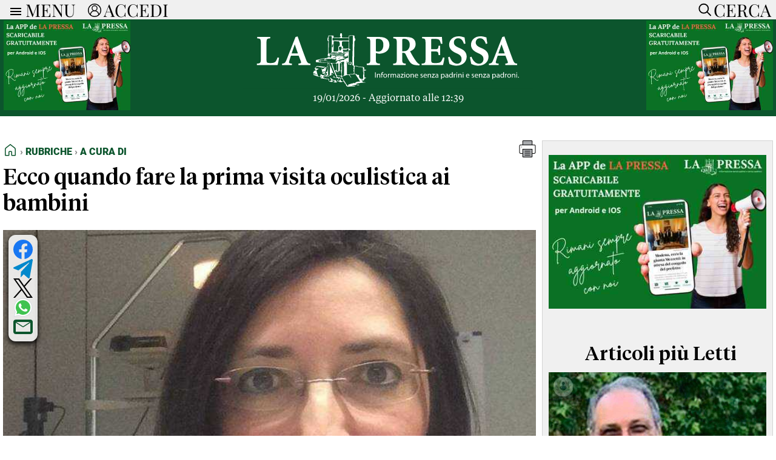

--- FILE ---
content_type: text/html; charset=UTF-8
request_url: https://www.lapressa.it/rubriche/a-cura-di/ecco-quando-fare-la-prima-visita-oculistica-ai-bambini
body_size: 44314
content:
<!doctype html>
<html lang="it"> 

<head><meta charset="UTF-8"><style>/* Definisci i font con @font-face */
/* USATO PER MENU TOP-BAR */
@font-face {
    font-family: 'Playfair Display';
    src: url('/css/fonts/PlayfairDisplay-VariableFont_wght.ttf') format('truetype');
}

/* USATO PER TESTI GENERALI es: TESTI ARTICOLI, TITOLI DEI BOXNEWS */
@font-face {
    font-family: 'Serif Text';
    src: url('/css/fonts/serif-text-regular.woff2') format('woff2');
}

/* USATO PER H1 HOMEPAGE e TITOLI ARTICOLI */
@font-face {
    font-family: 'Serif Display';
    src: url('/css/fonts/serif-display-medium.woff2') format('woff2');
}

/* USATO PER H1 TITOLI CATEGORIE e MENU FOOTER/HEADER */
@font-face {
    font-family: 'Roboto-Black';
	src: url('/css/fonts/Roboto-Black.ttf') format('truetype');
}

 /* SOLO PER GESTIRE SKINBANNER PRESSCOM TEMPORNEAMENTE */
  /* .container{ margin-top:105px !important;}   */
 /* SOLO PER GESTIRE SKINBANNER PRESSCOM TEMPORNEAMENTE */

body, html { z-index:2000; overflow: auto !important; overflow-x: hidden !important; -ms-overflow-style: none; /* IE/Edge */}
 /* html::-webkit-scrollbar { display: none; } */  /* Chrome/Safari */ 


body { font-family: 'Serif Text', serif; max-width: 100%; background-color: #fff; margin: 0; padding-top: 32px; display: flex; justify-content: center; -webkit-font-smoothing:antialiased }
main { padding: 20px 5px 0px 5px; background-color: #fff;}
main h1 {font-size: 4.0em; font-weight: bold; text-align: center; margin:10px 0px 10px 0px; padding: 0;}


.mobile-only  {display: none !important;}
.dekstop-only {display: block !important;}

#iubenda-cs-banner .iubenda-cs-close-btn { display:none; font-size: 12px!important;color: #000000!important; }

.visually-hidden {
  position: absolute;
  width: 1px;
  height: 1px;
  margin: -1px;
  padding: 0;
  overflow: hidden;
  clip: rect(0 0 0 0);
  white-space: nowrap;
  border: 0;
}

.breadcrumb-container {
  display: flex;
  justify-content: space-between;
  font-family: 'Roboto-Black', sans-serif;
  font-size:1em;
  text-transform: uppercase;
  padding-bottom:10px;
}

.breadcrumb {
  color: #555;
  display: flex;
  align-items: center;
  padding: 0;
  margin: 0;
  list-style: none;
}

.breadcrumb li {display: flex; align-items: center;}
.breadcrumb li:not(:last-child)::after {content: "›"; margin: 0; color: #888;}
.breadcrumb a {color: #0c552d; text-decoration: none;}
.breadcrumb a:hover {text-decoration: none;}
.breadcrumb .active {color: #000;}
.breadcrumb svg {margin-bottom: -4px;}

.no-uppercase { text-transform: none !important; }
.custom-line { border: none; border-top: 1px solid #ccc; width: 100%; margin-top: 0.50em; margin-bottom: 0.50em; margin-left: 0; }


section { margin-bottom: 0px; }
section div { box-sizing: border-box; }
.container {max-width: 1310px; width: 100%; background-color: white;}



 /* BARRA DEL MENU */ /* BARRA DEL MENU */ /* BARRA DEL MENU */ /* BARRA DEL MENU */ /* BARRA DEL MENU */ /* BARRA DEL MENU */ /* BARRA DEL MENU */ /* BARRA DEL MENU */ /* BARRA DEL MENU */ 
 /* BARRA DEL MENU */ /* BARRA DEL MENU */ /* BARRA DEL MENU */ /* BARRA DEL MENU */ /* BARRA DEL MENU */ /* BARRA DEL MENU */ /* BARRA DEL MENU */ /* BARRA DEL MENU */ /* BARRA DEL MENU */ 

.top-bar {
    background-color: #f0f0f0;
    position: fixed;
    width: 100%;
    height: 32px;
    max-width: 1310px;
    padding: 0px 0px;
    box-sizing: border-box;
    z-index: 1001;
    left: 50%;
    transform: translateX(-50%);
    top: 0;
    display: flex;
    align-items: center;
    overflow: hidden;
    transition: height 1s ease;
    flex-direction: column;
}


.menu-links { display: flex !important; flex-direction: row; justify-content: flex-start; width: 100%; align-items: flex-start; padding: 0px; transition: opacity 1s ease;}
.menu-link-column {flex: 1; display: flex; flex-direction: column; padding: 0px 20px 0px 20px;}
.menu-link-column li ul li {font-size: 0.9em; font-weight: normal;  margin: 0; padding-bottom: 0px; padding-left: 10px; list-style-type: none; font-family: 'Serif Text'; border-bottom: 1px solid lightgray;}
.menu-link-column li ul {margin: 0; padding: 0; list-style-type: none;}
.menu-link-column li {font-size: 1.1em; margin: 0; padding: 0; padding-bottom: 10px; list-style-type: none; font-family: 'Roboto-Black', sans-serif;}
.menu-link-column a {display: block; padding: 0px; text-decoration: none; margin-bottom: 4px;}
.menu-link-column li ul li a {color:#000; font-weight:500;}
.menu-link-column li a {color:#000; font-weight:500;}
.menu-link-column ul ul {display: block; max-height: none; opacity: 1; transition: opacity 0.5s ease, max-height 0.5s ease;}
.menu-link-column li:hover {background-color: #f0f0f0;}
.menu-link-column > ul > li > a:not(:only-child) {font-weight: 500; color:#0c552d; font-size: 1.2em;}

.menu-arrow {display: none;}
.menu-icon {width: 24px; height: 24px; vertical-align: middle; cursor: pointer; margin-left: 10px; padding-top:4px;}
.accedi-icon {width: 22px; height: 22px; vertical-align: middle; cursor: pointer; margin-left: 20px; padding-top:2px;}
.cerca-icon {width: 30px; height: 30px; vertical-align: middle; cursor: pointer; margin-right: 0px; padding-top:2px;}
.cerca-button {transition: opacity 1s ease;}
.close-icon {display: block; opacity:0; width: 32px; height: 32px; fill: black; position: absolute; right: 4px; top: 0px; transition: opacity 0.5s ease;}

.tasto-menu button {
    color: black;
    font-family: 'Playfair Display',sans-serif;
    margin-left: 4px;
    font-size: 1.8em;
    font-weight: 500;
    line-height: 24px;
    vertical-align: middle;
    background: none;
    border: none;
    padding: 0;
    outline: none;
    cursor: pointer;
}


.tasto-menu {display: flex; align-items: center; width: 100%; padding: 0px 0;  position: relative;}
.tasto-menu button:last-child {margin-left: auto; vertical-align: middle;}
.tasto-menu div {margin-left: auto; margin-right:8px;}



.search-panel {
    position: fixed;
    top:32px;
    width: 100%;
    height: 0px;
    max-width:1310px;
    background-color: #f0f0f0;
    transition: height 0.5s ease-in-out;
    z-index: 1999;
    overflow: hidden;
    margin: 0;
    padding: 0;
}


.search-panel input  {padding: 10px; margin: 5px; border: 1px solid #ccc; width: calc(100% - 150px); font-size: 1em;}
.search-panel button {margin: 5px; border: 1px solid #ccc; font-size:1.0em; padding: 0.625em 1.25em;}

.generic-btn {font-size:1.2em; font-weight:bold; color: white; border: none; cursor: pointer; text-align: center; border-radius: 5px; background-color:#0c552d;}

.generic-link a {color: #0c552d; text-decoration: none; font-weight:bold;}



 /* BARRA DEL MENU */ /* BARRA DEL MENU */ /* BARRA DEL MENU */ /* BARRA DEL MENU */ /* BARRA DEL MENU */ /* BARRA DEL MENU */ /* BARRA DEL MENU */ /* BARRA DEL MENU */ /* BARRA DEL MENU */ 
 /* BARRA DEL MENU */ /* BARRA DEL MENU */ /* BARRA DEL MENU */ /* BARRA DEL MENU */ /* BARRA DEL MENU */ /* BARRA DEL MENU */ /* BARRA DEL MENU */ /* BARRA DEL MENU */ /* BARRA DEL MENU */ 



 /* BOX DONAZIONI */   /* BOX DONAZIONI */   /* BOX DONAZIONI */   /* BOX DONAZIONI */   /* BOX DONAZIONI */   /* BOX DONAZIONI */  
 /* BOX DONAZIONI */   /* BOX DONAZIONI */   /* BOX DONAZIONI */   /* BOX DONAZIONI */   /* BOX DONAZIONI */   /* BOX DONAZIONI */  

.donation-banner {
  background-color: #FFF9DB; /* Giallo tenue tipo Wikipedia */
  color: #202122; /* Grigio scuro Wikipedia */
  font-family: Georgia, "Times New Roman", Times, serif;
  padding: 16px 0;
  width: 100%;
  border-left: 1px solid #ccc;
  border: 1px solid #ccc;
  box-shadow: 0 2px 4px rgba(0, 0, 0, 0.05); }

.donation-banner-inner {
  max-width: 1310px;
  margin: 0 auto;
  padding: 0 16px;
  display: flex;
  flex-wrap: no-wrap;
  align-items: center;
  justify-content: space-between;
  gap: 16px; }

.donation-text {
  flex: 1 1 90%;
  font-size: 1.2em;
  line-height: 1.5; }

.donation-button {
  display: inline-block;
	font-size:1.5em;
  padding: 10px 10px;
  background-color: #3366cc; /* Blu tipo Wikipedia */
  color: #fff;
  text-decoration: none;
  font-weight: bold;
  border-radius: 4px;
  transition: background-color 0.3s ease;
  white-space: nowrap; }

.donation-cta {flex: 0 0 10%; text-align: right;}
.donation-button:hover {background-color: #254f9e;}

.donation-choice {display:flex; flex-direction:row; justify-content:center; align-items:flex-start;}
.donation-choice-bonifico {text-align:center; font-size:0.8em; padding:0px 0px 0px 20px;}
.donation-choice-paypal {text-align:center; font-size:0.8em; padding:0px 20px 0px 0px;}
.donation-button-bonifico { background: #263d7e; color: white; border: none; padding: 8px 12px; border-radius: 40px; cursor: pointer; font-weight:bold; font-size:1.4em; }



 /* BOX DONAZIONI */   /* BOX DONAZIONI */   /* BOX DONAZIONI */   /* BOX DONAZIONI */   /* BOX DONAZIONI */   /* BOX DONAZIONI */  
 /* BOX DONAZIONI */   /* BOX DONAZIONI */   /* BOX DONAZIONI */   /* BOX DONAZIONI */   /* BOX DONAZIONI */   /* BOX DONAZIONI */  




 /* HEADER */  /* HEADER */ /* HEADER */ /* HEADER */ /* HEADER */ /* HEADER */ /* HEADER */ /* HEADER */ /* HEADER */ /* HEADER */ /* HEADER */ /* HEADER */ /* HEADER */ /* HEADER */
 /* HEADER */  /* HEADER */ /* HEADER */ /* HEADER */ /* HEADER */ /* HEADER */ /* HEADER */ /* HEADER */ /* HEADER */ /* HEADER */ /* HEADER */ /* HEADER */ /* HEADER */ /* HEADER */

header {display: flex; flex-wrap: wrap; align-items: center; justify-content: space-between; margin-top: 0; background-color:#0c552d;}
header div {box-sizing: border-box;}
header .logo {flex: 1; display: flex; align-items: center; justify-content: center; height: auto; margin: 10px 0; width:60%; flex-direction: column;}
header .logo img {width: 480px; height: 98px;}

.ultimo_aggiornamento_header {color: #fff; font-size: 1.0em;}
.social-icons {display: flex; justify-content: center; gap: 20px; margin-top:10px; width:100%;}
.social-icons a {color: #0c552d; text-decoration: none;}
.social-icons a:hover svg {fill: #2eb342;}
.social-icons svg { fill: #0c552d; transition: fill 0.3s ease;}


.article-image-container {
    position: relative;
    margin: 20px 0;
    width: 100%;
}

.social-icons-article {
    position: absolute;
    top: 8px;
    left: 9px;
    display: flex;
    flex-direction: column;
    gap: 10px;
    background-color: rgba(255, 255, 255, 0.85);
    padding: 8px;
    border-radius: 12px;
    box-shadow: 
        0 4px 8px rgba(0, 0, 0, 0.8),
        0 2px 4px rgba(0, 0, 0, 0.4),
        0 0 2px rgba(0, 0, 0, 0.05);
	z-index: 1000;
}


.social-icons-article.video {
	position: relative;
	top: 0px;
    left: 0px;
	flex-direction: row;
    justify-content: center;
    width: max-content;
    margin: 10px auto;
	box-shadow: none;
}


.social-icons-article a {
    text-decoration: none;
    display: flex;
    align-items: center;
    justify-content: center;
}

.social-icons-article svg {
    width: 32px;
    height: 32px;
    transition: fill 0.5s ease;
}

/* colori base */
.social-icons-article svg#Facebook { fill: #1877f2; }
.social-icons-article svg#YouTube { fill: #ff0000; }
.social-icons-article svg#Telegram { fill: #0088cc; }
.social-icons-article svg#X { fill: #000000; }
.social-icons-article svg#Linkedin { fill: #0077b5; }
.social-icons-article svg#Feed-Rss { fill: #ee802f; }
.social-icons-article svg#Email { fill: #0c552d; }

.social-icons-article a:hover svg:not(#PDF):not(#surface1) { fill: #2eb342; } /* effetto hover generico */
#WA path { transition: fill 0.5s ease; }
.social-icons-article svg#WA:hover path[fill="#40c351"] { fill: #2eb342; } /* Hover di Whatsapp */

/* Gestione speciale per PDF */
#PDF path { transition: fill 0.5s ease; }
.social-icons-article a:hover #PDF path[style*="fill:#A7A9AC"],
.social-icons-article a:hover #PDF path[style*="fill:#000000"] { fill: #2eb342 !important; }
.social-icons-article a:hover #PDF path[style*="fill:#FFFFFF"] { fill: white !important; }


 /* HEADER */  /* HEADER */ /* HEADER */ /* HEADER */ /* HEADER */ /* HEADER */ /* HEADER */ /* HEADER */ /* HEADER */ /* HEADER */ /* HEADER */ /* HEADER */ /* HEADER */ /* HEADER */
 /* HEADER */  /* HEADER */ /* HEADER */ /* HEADER */ /* HEADER */ /* HEADER */ /* HEADER */ /* HEADER */ /* HEADER */ /* HEADER */ /* HEADER */ /* HEADER */ /* HEADER */ /* HEADER */




/* GESTIONE SOTTOCATEGORIE */ /* GESTIONE SOTTOCATEGORIE */ /* GESTIONE SOTTOCATEGORIE */ /* GESTIONE SOTTOCATEGORIE */ /* GESTIONE SOTTOCATEGORIE */ /* GESTIONE SOTTOCATEGORIE */ /* GESTIONE SOTTOCATEGORIE */ /* GESTIONE SOTTOCATEGORIE */
.container_titoli {display: flex; flex-wrap: wrap; gap: 10px; padding:5px; font-family:'Roboto-Black',sans-serif;}
.title-box { background-color: #0c552d; border-radius: 5px; display: inline-block; text-align: center; white-space: nowrap;}
.title-box a { font-size: 1.2em; color: white; text-decoration: none; display: block; padding: 5px 8px;}
.title-box:hover {background-color: #2eb342;}
.title-box:hover a {color: #0c552d;}
.title-box.hidden {display: none;}
.show-more-btn {color: black; border: none; cursor: pointer; text-align: center; border-radius: 5px;}
.dropdown-container {display: none;}
/* GESTIONE SOTTOCATEGORIE */ /* GESTIONE SOTTOCATEGORIE */ /* GESTIONE SOTTOCATEGORIE */ /* GESTIONE SOTTOCATEGORIE */ /* GESTIONE SOTTOCATEGORIE */ /* GESTIONE SOTTOCATEGORIE */ /* GESTIONE SOTTOCATEGORIE */ /* GESTIONE SOTTOCATEGORIE */




/* ADV */   /* ADV */   /* ADV */   /* ADV */   /* ADV */   /* ADV */   /* ADV */   /* ADV */   /* ADV */   /* ADV */   /* ADV */   /* ADV */   /* ADV */   /* ADV */   /* ADV */  
/* ADV */   /* ADV */   /* ADV */   /* ADV */   /* ADV */   /* ADV */   /* ADV */   /* ADV */   /* ADV */   /* ADV */   /* ADV */   /* ADV */   /* ADV */   /* ADV */   /* ADV */

.adv_top_header {width: 100%; max-width:1310px !important; text-align:center; margin-bottom:-4px; }
.adv_top_header img { width:100%; max-width:1310px !important;  object-fit: contain; }

.adv_manchette {width: 20%; max-width:220px !important; padding:6px; text-align:center; }
.adv_manchette img {height: 148px; width: auto;}
.adv_manchette video {height: 148px; width: auto;}

.adv_standard {text-align: center; margin:10px 0px 30px 0px; max-width:100% !important; }
.adv_standard img {width:100%; height:280px; aspect-ratio: auto !important; object-fit: contain !important; }
.adv_standard video {width:100%; height:280px; aspect-ratio: auto !important; object-fit: contain !important;}
.adv_standard > div {flex: 1;  margin: 0 5px;  display: flex; flex-direction: column; justify-content: center;}
.adv_standard > div:first-child {margin-left: 0;}
.adv_standard > div:last-child {margin-right: 0;}
	
.adv_article_text_right  { float:right; text-align: center; margin:0px 0px 0px 20px;  object-fit: contain; width: 100% }
.adv_article_text_right img { width:350px; max-width:350px !important;  object-fit: contain; }

.adv_article_paragraph {text-align: center; margin:30px 0px 30px 0px; }
.adv-index-container { width:100%; display: grid; grid-template-columns: repeat(3, 1fr); gap: 10px; align-items: center;}
.adv-listing-container { display: grid; grid-template-columns: 1fr 1fr; gap: 10px; }
 
.mobile-ad {display: none !important;}

/* ADV */   /* ADV */   /* ADV */   /* ADV */   /* ADV */   /* ADV */   /* ADV */   /* ADV */   /* ADV */   /* ADV */   /* ADV */   /* ADV */   /* ADV */   /* ADV */   /* ADV */  
/* ADV */   /* ADV */   /* ADV */   /* ADV */   /* ADV */   /* ADV */   /* ADV */   /* ADV */   /* ADV */   /* ADV */   /* ADV */   /* ADV */   /* ADV */   /* ADV */   /* ADV */  








/* FOOTER */  /* FOOTER */  /* FOOTER */  /* FOOTER */  /* FOOTER */  /* FOOTER */  /* FOOTER */  /* FOOTER */  /* FOOTER */  /* FOOTER */  /* FOOTER */  /* FOOTER */  /* FOOTER */ 
/* FOOTER */  /* FOOTER */  /* FOOTER */  /* FOOTER */  /* FOOTER */  /* FOOTER */  /* FOOTER */  /* FOOTER */  /* FOOTER */  /* FOOTER */  /* FOOTER */  /* FOOTER */  /* FOOTER */ 

footer {
    margin-top:20px;
    margin-bottom:10px;
    background-color: #f0f0f0;
    color: #333;
    text-align: center;
    padding: 5px 0;
    font-family: 'Roboto-Black', sans-serif;
    font-size: 1.2em;
    font-weight: 500;
    border: 1px solid #ccc;
    text-align: left;
    line-height: 28px;
}

footer a { color: #0c552d; text-decoration: none; }
footer a:hover {color: #0c552d;}
footer a:visited {color: #0c552d;}
footer .three-columns {flex-direction: row; line-height: 1.2;}
footer .three-columns .col-1-3 .dx {order: 1;}
footer .three-columns .col-1-3 .sx {order: 2;}
footer .three-columns .col-2-3 {order: 3;}

footer .logo {display: flex; /* Utilizza Flexbox */
	flex-direction: column;
    justify-content: center; /* Centra il contenuto orizzontalmente */
    align-items: center; /* Centra il contenuto verticalmente, se necessario */
    height: 100%; }
footer .logo img {width:100%; max-width: 340px; max-height: 80px; object-fit:contain;}


.legal { padding:5px; font-family: 'Arial', sans-serif; font-size: 0.8em; text-align:center; margin-bottom:40px; }
.legal a { color: #0c552d; text-decoration: none; font-weight: bold;}
.legal a:hover {color: #2eb342;}
.legal a:visited {color: #0c552d;}

 /* FOOTER */  /* FOOTER */  /* FOOTER */  /* FOOTER */  /* FOOTER */  /* FOOTER */  /* FOOTER */  /* FOOTER */  /* FOOTER */  /* FOOTER */  /* FOOTER */  /* FOOTER */  /* FOOTER */ 
/* FOOTER */  /* FOOTER */  /* FOOTER */  /* FOOTER */  /* FOOTER */  /* FOOTER */  /* FOOTER */  /* FOOTER */  /* FOOTER */  /* FOOTER */  /* FOOTER */  /* FOOTER */  /* FOOTER */ 




 /* ARTICOLO APERTURA */ /* ARTICOLO APERTURA */ /* ARTICOLO APERTURA */ /* ARTICOLO APERTURA */ /* ARTICOLO APERTURA */ /* ARTICOLO APERTURA */ /* ARTICOLO APERTURA */ /* ARTICOLO APERTURA */ 
 /* ARTICOLO APERTURA */ /* ARTICOLO APERTURA */ /* ARTICOLO APERTURA */ /* ARTICOLO APERTURA */ /* ARTICOLO APERTURA */ /* ARTICOLO APERTURA */ /* ARTICOLO APERTURA */ /* ARTICOLO APERTURA */ 

.titolo-apertura {
    background-color: white;
    width: 100%;
    max-width: 1310px;
    box-sizing: border-box;
	margin-top:0px;
}

.immagine-apertura {
    width: 100%;
    max-width: 1310px;
	 /* height: 600px; */ 
    object-fit: cover;
    display: block;
}

.titolo-apertura h1 {
	font-family: 'Serif Display', sans-serif;
    font-size: 2.25em;
    font-weight: normal;
    color: black;
     /*text-align: justify;*/
    padding-left:0px;
    padding-right:0px;
    margin-top: 10px;
}

.titolo-apertura a {color: black; text-decoration-color: white; }
.titolo-apertura a:hover {color: #0c552d;}
.titolo-apertura a:visited {color: black;}


 /* ARTICOLO APERTURA */ /* ARTICOLO APERTURA */ /* ARTICOLO APERTURA */ /* ARTICOLO APERTURA */ /* ARTICOLO APERTURA */ /* ARTICOLO APERTURA */ /* ARTICOLO APERTURA */ /* ARTICOLO APERTURA */ 
  /* ARTICOLO APERTURA */ /* ARTICOLO APERTURA */ /* ARTICOLO APERTURA */ /* ARTICOLO APERTURA */ /* ARTICOLO APERTURA */ /* ARTICOLO APERTURA */ /* ARTICOLO APERTURA */ /* ARTICOLO APERTURA */ 




/* MURO DI NEWS INIZIALE */ /* MURO DI NEWS INIZIALE */ /* MURO DI NEWS INIZIALE */ /* MURO DI NEWS INIZIALE */ /* MURO DI NEWS INIZIALE */ /* MURO DI NEWS INIZIALE */ 
/* MURO DI NEWS INIZIALE */ /* MURO DI NEWS INIZIALE */ /* MURO DI NEWS INIZIALE */ /* MURO DI NEWS INIZIALE */ /* MURO DI NEWS INIZIALE */ /* MURO DI NEWS INIZIALE */

.news-wall, .news-wall-rubriche, .hp_con_noi, .partners {
    display: flex; 
    flex-wrap: wrap;
    justify-content: center;
}

.news-wall .news-container {
    display: flex;
    flex-wrap: wrap;
    justify-content: space-between;
    width: 100%;
    border: none;
    gap: 20px 20px;
}

.news-wall .box-news {
    flex: 1 1 20%;
    margin: 0px 0px 0px 0px;
    box-sizing: border-box;
    display: flex;
    flex-direction: column;
    text-align: left;
    border: none;
    font-size: 1.1em;
	position: relative;
}


.news-wall .box-news.needs-divider::after {
    content: "";
    position: absolute;
    top: 0;
    right: -10px;
    width: 1px;
    height: 100%;
    background-color: #e9e9e9;
}


.news-wall.cat .box-news {
    flex: 1 1 30%;
}

.categoria-box-news { width: 100%; height: auto; display:block; font-family: 'Roboto-Black', sans-serif; padding-top:10px; padding-bottom:5px; font-size: 1.0em; padding-left:5px;}
.box-news .categoria-box-news a { color:#0c552d; text-decoration-color: white;}
.no_padding_top { padding-top:0px; }
.box-news img { aspect-ratio: 16/9; width: 520px; max-width: 100%; object-fit: cover; }
.video_giorno { width: 100%; max-width: 100%; height: 100px !important; object-fit: cover; }
.immagine_video_solo_per_stampa_e_dati_strutturati { display: none;}
.box-news p { font-family:'Serif Display', sans-serif; margin-top: 0px; text-align: justify; padding-left:5px; padding-right:5px; font-size:1.0em; }
.box-news span { padding-left:5px; }
.box-news a { color:black; text-decoration-color: white; }


.news-listing {
    width: 100%;
    padding: 0px 0px;
    box-sizing: border-box;
}

.news-item {
    display: flex;
    align-items: flex-start;
    margin-bottom: 20px;
    width: 100%;
}

.news-item a {
    color:#000; text-decoration: none; 
}


.news-listing .news-item img {
	width: 300px;
	max-width: 100%;
}

.news-listing .news-item picture {
    margin-right: 10px;
    object-fit: cover;
    margin-top: 8px;
	display: flex;
}

.news-listing .news-item .text-content { width: 70%;  }

.news-listing .news-item .text-content h2 {
    margin: 0;
    font-size: 1.5em;
    margin-bottom: 10px;
    text-align: left;
    padding:0px;
}

.news-listing .news-item .text-content p {
    margin-top: 0px;
    font-size: 1.0em;
    text-align: justify;
    display: -webkit-box;
    -webkit-box-orient: vertical;
    -webkit-line-clamp: 8; /* Numero di righe da mostrare */
    line-clamp: 8; /* Numero di righe da mostrare modalità compatibilità */
    overflow: hidden;
    text-overflow: ellipsis;
}



.news-listing .data_e_letture { display: flex; justify-content: space-between; width: 100%; font-size:0.8em;}
.news-listing .data_e_letture  .text_left { text-align:left;}
.news-listing .data_e_letture  .text_right { text-align:right;}
.news-listing .data_e_letture svg { display: inline-flex; align-items: center; margin-bottom: -3px; }

/* MURO DI NEWS INIZIALE */ /* MURO DI NEWS INIZIALE */ /* MURO DI NEWS INIZIALE */ /* MURO DI NEWS INIZIALE */ /* MURO DI NEWS INIZIALE */ /* MURO DI NEWS INIZIALE */
/* MURO DI NEWS INIZIALE */ /* MURO DI NEWS INIZIALE */ /* MURO DI NEWS INIZIALE */ /* MURO DI NEWS INIZIALE */ /* MURO DI NEWS INIZIALE */ /* MURO DI NEWS INIZIALE */



/* BARRA VERDE PER VIDEO E ARTICOLI PIU LETTI */ /* BARRA VERDE PER VIDEO E ARTICOLI PIU LETTI */ /* BARRA VERDE PER VIDEO E ARTICOLI PIU LETTI */ 
/* BARRA VERDE PER VIDEO E ARTICOLI PIU LETTI */ /* BARRA VERDE PER VIDEO E ARTICOLI PIU LETTI */ /* BARRA VERDE PER VIDEO E ARTICOLI PIU LETTI */ 

.full-width-background {
    width: calc(100vw - 14px);
    position: relative;
    left: 50%;
    transform: translateX(-50%);
    background-color: #0c552d;
    display: flex;
    justify-content: center;
}

.full-width-background_container {
    max-width: 1310px;
    width: 100%;
    color: #fff;
    display: flex;
    flex-wrap: wrap;
    padding-top:10px;
    padding-bottom:20px;
}


.full-width-background a { color: #fff; text-decoration-color: #0c552d; }
.full-width-background .categoria-box-news  { font-family: 'Roboto-Black', sans-serif; font-size: 0.8em; }
.full-width-background .categoria-box-news a { color: #fff; font-size: 1.2em; text-decoration-color: #0c552d;}

/* BARRA VERDE PER VIDEO E ARTICOLI PIU LETTI */ /* BARRA VERDE PER VIDEO E ARTICOLI PIU LETTI */ /* BARRA VERDE PER VIDEO E ARTICOLI PIU LETTI */ 
/* BARRA VERDE PER VIDEO E ARTICOLI PIU LETTI */ /* BARRA VERDE PER VIDEO E ARTICOLI PIU LETTI */ /* BARRA VERDE PER VIDEO E ARTICOLI PIU LETTI */ 




/* RUBRICHE */ /* RUBRICHE */ /* RUBRICHE */ /* RUBRICHE */ /* RUBRICHE */ /* RUBRICHE */ /* RUBRICHE */ /* RUBRICHE */ /* RUBRICHE */ /* RUBRICHE */ 
/* RUBRICHE */ /* RUBRICHE */ /* RUBRICHE */ /* RUBRICHE */ /* RUBRICHE */ /* RUBRICHE */ /* RUBRICHE */ /* RUBRICHE */ /* RUBRICHE */ /* RUBRICHE */ 

.container-rubriche {padding-bottom:20px; }
.immagine-paride {max-width: 736px; max-height: 414px; width: 100%; object-fit: cover; aspect-ratio: 16/9; display: block;}

.item {
    display: flex;
    align-items: flex-start;
    width: 100%;
    box-sizing: border-box;
    margin-bottom: 0px;
    padding:10px 20px 0px 20px;
}

.item-image-wrapper {
    width: 180px;
    height: 100px;
    overflow: hidden;
    position: relative;
    margin-right: 10px;
    flex-shrink: 0;
}

.item-image-wrapper img {
    width: 180px;
    height: 100px;
    object-fit: cover; /* Taglia le parti in eccesso mantenendo le proporzioni */
}



.text-container {
    display: flex;
    flex-direction: column;
    justify-content: flex-start;
    width: calc( 100% - 200px );
    flex-grow: 1; /* Assicura che il contenitore di testo usi lo spazio rimanente */
    box-sizing: border-box;
}

.text-container a { color:black; text-decoration-color: white; } 

.description {
    margin: 5px 0 0 0;
    word-wrap: break-word;
    overflow: hidden;
    text-overflow: ellipsis;
    white-space: normal;
}

.description a{ color: #000; text-decoration-color: white; }

/* RUBRICHE */ /* RUBRICHE */ /* RUBRICHE */ /* RUBRICHE */ /* RUBRICHE */ /* RUBRICHE */ /* RUBRICHE */ /* RUBRICHE */ /* RUBRICHE */ /* RUBRICHE */ 
/* RUBRICHE */ /* RUBRICHE */ /* RUBRICHE */ /* RUBRICHE */ /* RUBRICHE */ /* RUBRICHE */ /* RUBRICHE */ /* RUBRICHE */ /* RUBRICHE */ /* RUBRICHE */ 




/* TITOLI */ /* TITOLI */ /* TITOLI */ /* TITOLI */ /* TITOLI */ /* TITOLI */ /* TITOLI */ /* TITOLI */ /* TITOLI */ /* TITOLI */ /* TITOLI */ /* TITOLI */ /* TITOLI */ /* TITOLI */ /* TITOLI */ /* TITOLI */ 
/* TITOLI */ /* TITOLI */ /* TITOLI */ /* TITOLI */ /* TITOLI */ /* TITOLI */ /* TITOLI */ /* TITOLI */ /* TITOLI */ /* TITOLI */ /* TITOLI */ /* TITOLI */ /* TITOLI */ /* TITOLI */ /* TITOLI */ /* TITOLI */ 

.title, .title-empty, .full-width-background_title {
	font-family: 'Serif Display', sans-serif;
    width: 100%;
    display: block;
    font-size: 2em;
    padding-top: 10px;
	padding-bottom: 10px;
}

.title a {color: #0c552d; text-decoration-color: white;}
.grey-background .title a {color: #0c552d; text-decoration-color:#f0f0f0;}
.grey-background .box-news a {text-decoration-color:#f0f0f0;}

.hp-pre-title {
	font-family: 'Serif Display', sans-serif;
	display: inline;
    background-image: linear-gradient(green, green);
    background-repeat: no-repeat;
    background-size: 100% 4px;
    background-position: 0 100%;
    padding-bottom: 2px;
	font-size:1.5em;
	line-height: 1.2;}

.cat-pre-title {
	width:100%;
	text-align:left;
	font-family: 'Serif Display', sans-serif;
	display: inline;
    background-image: linear-gradient(green, green);
    background-repeat: no-repeat;
    background-size: 100% 4px;
    background-position: 0 100%;
    padding-bottom: 2px;
	margin-top: 20px;
	margin-bottom: 20px;
	font-size:1.5em;}

.full-width-background_title {color: #fff;}
.col-1-3 .title { text-align:center; }
.three-columns .col-2-3 .title { text-align:center; }
.three-columns-reverse .col-2-3 .title { text-align:center; }
.col-2-4B .title { text-align: center; width:100%;}
.col-2-4C .title { text-align: center; width:100%;}

/* TITOLI */ /* TITOLI */ /* TITOLI */ /* TITOLI */ /* TITOLI */ /* TITOLI */ /* TITOLI */ /* TITOLI */ /* TITOLI */ /* TITOLI */ /* TITOLI */ /* TITOLI */ /* TITOLI */ /* TITOLI */ /* TITOLI */ /* TITOLI */ 
/* TITOLI */ /* TITOLI */ /* TITOLI */ /* TITOLI */ /* TITOLI */ /* TITOLI */ /* TITOLI */ /* TITOLI */ /* TITOLI */ /* TITOLI */ /* TITOLI */ /* TITOLI */ /* TITOLI */ /* TITOLI */ /* TITOLI */ /* TITOLI */ 




/* COLONNE */ /* COLONNE */ /* COLONNE */ /* COLONNE */ /* COLONNE */ /* COLONNE */ /* COLONNE */ /* COLONNE */ /* COLONNE */ /* COLONNE */ /* COLONNE */ /* COLONNE */ /* COLONNE */ /* COLONNE */ /* COLONNE */ 
/* COLONNE */ /* COLONNE */ /* COLONNE */ /* COLONNE */ /* COLONNE */ /* COLONNE */ /* COLONNE */ /* COLONNE */ /* COLONNE */ /* COLONNE */ /* COLONNE */ /* COLONNE */ /* COLONNE */ /* COLONNE */ /* COLONNE */ 

.three-columns, .three-columns-reverse {width: 100%; display: flex; flex-wrap: nowrap; line-height: 1.2;}
.three-columns-reverse {flex-direction: row-reverse;}
.three-columns-reverse .col-1-3 {padding-right:20px;}

.col-1-3 {flex-basis: 30%; max-width: 30%; padding:0px 10px 20px 10px; text-align:center; line-height:1.2; }
.col-1-3 img {width: 100%; aspect-ratio: 16/9; object-fit: cover;}
.col-1-5 {display: flex; justify-content: space-around; width: 25%; padding:0px 10px 0px 10px; align-items:center; text-align:center;} .col-1-5 img { width:160px; height:160px; object-fit: contain;}

.col-2-3 {flex-basis: 40%; padding-top:0px;}
.col-2-4 {flex-basis: 50%; display: flex; padding-top:0px; order: 1;}
.col-2-4B {flex-basis: 54%; display: flex; padding-top:20px; padding-right:20px; flex-direction: column; text-align:center}
.col-2-4C {flex-basis: 46%; display: flex; padding-top:20px; flex-direction: column; box-sizing: border-box; }
.col-2-3 img { height:278px; object-fit:cover; }

.col-2-4D {flex-basis: 70%; display: flex; padding-top:0px; padding-right:10px; flex-direction: column; text-align:center; line-height: 1.2;}

.col-1-4 {flex-basis: 16.66%; padding:0px 0px 0px 20px; order: 2;}
.col-2-4 .sub-col-2-4 { flex-basis: 50%; box-sizing: border-box; padding-right:20px; font-size: 1.2em; }
.col-2-4 .sub-col-2-4 {position: relative; width: 100%; height: 100%; overflow: hidden;}
.col-2-4 .sub-col-2-4 img {position: absolute; height: 302px; width: auto; object-fit: cover; left: 50%; transform: translateX(-50%); }

.col-full-width {flex-basis: 100%; display: flex; padding-top:0px; padding-right:10px; padding-left:10px; flex-direction: column; text-align:center}

.grey-background {background-color: #f0f0f0; border-bottom: 1px solid lightgray; border-right: 1px solid lightgray; border-left: 1px solid lightgray; }
.bottom-border {border-bottom: 1px solid lightgray;}
.top-border    {border-top:    1px solid lightgray;}
.left-border   {border-left:   1px solid lightgray;}
.right-border  {border-right:  1px solid lightgray;}


.pagination {
    width: 100%;
    display: flex;
    justify-content: space-between; /* Distribuisce gli elementi agli estremi */
    align-items: flex-start; /* Allinea il contenuto in alto */
    white-space: nowrap;
}

.pagination ul { list-style-type: none; display: inline-flex; margin: 0; padding: 0; }
.pagination li { display: list-item; }

.pagination a {
	text-decoration: none;
    color: #000;
    padding-left: 10px;
	padding-right: 10px;
	cursor: pointer;
}


.pagination__list-wrapper {
    display: flex;
    align-items: flex-start; /* Allinea il testo in alto */
}

.pagination a:hover,.pagination ul li.is-active,.pagination ul li:hover {
    background-color: #ebebeb
}

.pagination__counter {
    padding: 0px;
    text-align: left;
    display: flex;
    align-items: flex-start; /* Allinea il testo in alto */
}


.correlati { display: flex; flex-direction: column; }

/* COLONNE */ /* COLONNE */ /* COLONNE */ /* COLONNE */ /* COLONNE */ /* COLONNE */ /* COLONNE */ /* COLONNE */ /* COLONNE */ /* COLONNE */ /* COLONNE */ /* COLONNE */ /* COLONNE */ /* COLONNE */ /* COLONNE */ 
/* COLONNE */ /* COLONNE */ /* COLONNE */ /* COLONNE */ /* COLONNE */ /* COLONNE */ /* COLONNE */ /* COLONNE */ /* COLONNE */ /* COLONNE */ /* COLONNE */ /* COLONNE */ /* COLONNE */ /* COLONNE */ /* COLONNE */ 




/* VARIE */ /* VARIE */ /* VARIE */ /* VARIE */ /* VARIE */ /* VARIE */ /* VARIE */ /* VARIE */ /* VARIE */ /* VARIE */ 
/* VARIE */ /* VARIE */ /* VARIE */ /* VARIE */ /* VARIE */ /* VARIE */ /* VARIE */ /* VARIE */ /* VARIE */ /* VARIE */ 

.con_noi {padding:20px; text-align:justify; font-size:1.2em;}

.utenti_box {display: flex; flex-wrap: wrap; gap: 40px 20px;}
.utenti {position: relative; width: calc(20% - 20px); text-align: center;}
.utenti img {width: 100%;aspect-ratio: 1;border-radius: 50%;object-fit: cover;}
.utenti_mansione {margin-top: 10px;font-size: 20px; font-weight: bold;}
.utenti_nome_cognome {font-size: 14px;}
.utenti_nome {position: absolute; background: rgba(247, 246, 244, 0.8);padding: 5px 10px;font-weight: bold;font-size: 18px;border-radius: 12px;color:#0c552d;}

.attribution {font-size:10px;} 
.attribution a{text-decoration:none; color:black;}

.immagine_errore404 {width:40%;} 

/* VARIE */ /* VARIE */ /* VARIE */ /* VARIE */ /* VARIE */ /* VARIE */ /* VARIE */ /* VARIE */ /* VARIE */ /* VARIE */ 
/* VARIE */ /* VARIE */ /* VARIE */ /* VARIE */ /* VARIE */ /* VARIE */ /* VARIE */ /* VARIE */ /* VARIE */ /* VARIE */ 




/* ARTICOLO */ /* ARTICOLO */ /* ARTICOLO */ /* ARTICOLO */ /* ARTICOLO */ /* ARTICOLO */ /* ARTICOLO */ /* ARTICOLO */ /* ARTICOLO */ /* ARTICOLO */ /* ARTICOLO */ /* ARTICOLO */ /* ARTICOLO */ /* ARTICOLO */
/* ARTICOLO */ /* ARTICOLO */ /* ARTICOLO */ /* ARTICOLO */ /* ARTICOLO */ /* ARTICOLO */ /* ARTICOLO */ /* ARTICOLO */ /* ARTICOLO */ /* ARTICOLO */ /* ARTICOLO */ /* ARTICOLO */ /* ARTICOLO */ /* ARTICOLO */

.spacer {display:flex; height:20px !important; line-height:1.5;}
.spacer_light {display:flex; height:10px !important; line-height:1.0;}
.spacer_bold {display:flex; height:40px !important; line-height:2.0;}

.article_head h1 {font-family: 'Serif Display', sans-serif; font-weight:500; font-size:2.25rem; text-align: left; margin: 0px 0px 10px 0px; padding: 0; }
.article_head h2 {font-size: 1.4em; font-weight: normal; font-style: italic; text-align: justify; margin: 10px 0px 0px 0px; padding: 0;}
.article_head .data_e_letture { display: flex; justify-content: space-between; width: 100%;}
.article_head .data_e_letture  .text_left { text-align:left;}
.article_head .data_e_letture  .text_right { text-align:right;}
.article_head .data_e_letture svg { display: inline-flex; align-items: center; margin-bottom: -3px; }

.article { font-family: 'Serif Text'; line-height:1.5; font-size: 1.2em; font-weight:400; text-align: justify; margin-top:10px;}
.article p { margin:0px 0px 0px 0px;}

.article .tag-container { display: flex; flex-wrap: wrap; gap: 10px; margin-top: 60px; padding-bottom: 40px; }

.article .tag {
	font-family: 'Roboto-Black';
    background-color: #0c552d;
    color: #ffffff;
    padding: 5px 10px;
    border-radius: 8px;
    border: 0px solid #0c552d;
    font-size: 0.9em;
    font-weight: bold;
    text-align: center;
    cursor: pointer;
    outline: none;
}

.tag:hover { background-color: #2eb342; color: #0c552d; }
.tag:active { background-color: #08381d; }
.tag:focus { box-shadow: 0 0 5px rgba(12, 85, 45, 0.7); }

.article .author-box { display: flex; align-items: center; background-color: #f8f8f8; padding: 10px; margin-top:10px; margin-bottom:20px; border: 1px solid #ddd; border-radius: 8px; width: 100%; box-sizing: border-box; }
.article .author-photo { width: 140px; height: 140px; border-radius: 50%; object-fit: cover; margin-right: 20px; }
.article .author-info {flex: 1;}
.article .author-name { margin: 0; font-size: 1.2em; color: #333; font-weight: bold; }
.article .author-role { margin: 5px 0; font-size: 0.9em; color: #666; font-style: italic; }
.article .author-bio { font-size: 0.9em; color: #555; margin: 10px 0; }
.article .author-socials { display: flex; gap: 10px; margin-top: 10px; }
.article .show-more-author-btn {color: white; border: none; cursor: pointer; text-align: center; border-radius: 5px; background-color:#0c552d;}
.article .social-icons { display: flex; gap: 8px; justify-content: center; align-items: center; }
.article .social-icon svg { width: 20px; height: 20px; fill: #0c552d;  transition: fill 0.3s ease;  }
.article .social-icon:hover svg { fill: #2eb342; }

.article .author-bio-pagina { font-size: 1em; color: #555; margin: 0px 6px 20px 6px; }
.article .author-box-pagina { display: flex; align-items: center; align-items:flex-start; background-color: #fff; padding: 20px; margin-top:10px; margin-bottom:20px; width: 100%; box-sizing: border-box; }
.article .author-photo-pagina { width: 20%; height: 20%; border-radius: 50%; object-fit: cover; margin-right: 20px; }
.article .author-info-pagina {flex: 1;}
.article .social-icon-pagina svg { width: 40px; height: 40px; fill: #0c552d;  transition: fill 0.3s ease;  }
.article .social-icon-pagina:hover svg { fill: #2eb342; }




.video-container { position: relative; width: 100%; padding-top: 56.25%; } /* 16:9 Aspect Ratio (9 / 16 = 0.5625) */
.video-container iframe { position: absolute; top: 0; left: 0; width: 100%; height: 100%; }
.youtube-subscribe { display: flex; align-items: center; justify-content: center; height: 40px; width: 100%; }
.youtube-subscribe svg { margin-right: 8px; }
.youtube-subscribe a { font-size: 16px; text-decoration: none; color: #b00000; font-weight: bold; }

.slider-container {position: relative; width: 100%; overflow: hidden;}
.slider {display: flex; transition: transform 0.5s ease-in-out;}
.slide {min-width: 100%; box-sizing: border-box;}
.slide img {width: 100%; display: block;}
.prev, .next {position: absolute; bottom: 16px; z-index: 10; border: none; cursor: pointer; background: transparent;}
.prev {left: 10px;}
.next {right: 10px;}
.arrow-icon {fill: rgba(12, 85, 45, 1); stroke: rgba(12, 85, 45, 1);}
.arrow-icon:hover {fill: rgba(169, 242, 0, 1); stroke: rgba(169, 242, 0, 1);}
.arrow-icon:hover rect {fill: #0c552d;}
.bullets {position: absolute; bottom: 30px; left: 50%; transform: translateX(-50%); display: flex; gap: 8px;}

.bullet {
  width: 12px; height: 12px;
  background-color: rgba(0, 0, 0, 0.4);
  border-radius: 50%;
  box-shadow: inset 2px 1px 1px 0px rgba(0, 0, 0, 0.7), inset 0px -1px 1px 0px rgba(255, 255, 255, 0.9);
  transition: all 0.3s ease; 
  cursor: pointer;
}

.bullet.active {
  background-color: rgba(169, 242, 0, 1);
  box-shadow: inset 1px 1px 1px 0px rgba(0, 0, 0, 0.7), inset 0px -1px 1px 0px rgba(255, 255, 255, 0.9);
  transform: scale(1.2);
}

.paypal {
    display: flex;
    flex-direction: column;
    align-items: center;
    justify-content: center;
    background-color: #f8f8f8;
    padding: 10px;
    border: 1px solid #ddd;
    border-radius: 10px;
	font-family: 'Roboto-Black', sans-serif;
}


.donate-header {
    background-color: #253b80;
    color: white;
	font-size: 1.2em;
    font-weight: bold;
    font-family: 'Roboto-Black', sans-serif;
    padding: 10px;
    width: 100%;
    text-align: center;
	border-radius: 10px;
}

.paypal form { margin-top: 10px; }
.paypal p { text-align: justify; margin-top: 1rem; font-size: 1.0em; color: #333; max-width: 100%; margin-top: 0;}
.paypal-btn { background: none; border: none; padding: 0; cursor: pointer; }
.paypal-btn2 {font-size:1.0em; color: white; border: none; cursor: pointer; text-align: center; border-radius: 20px; font-weight:bold; background-color:#253b80;}
/* ARTICOLO */ /* ARTICOLO */ /* ARTICOLO */ /* ARTICOLO */ /* ARTICOLO */ /* ARTICOLO */ /* ARTICOLO */ /* ARTICOLO */ /* ARTICOLO */ /* ARTICOLO */ /* ARTICOLO */ /* ARTICOLO */ /* ARTICOLO */ /* ARTICOLO */
/* ARTICOLO */ /* ARTICOLO */ /* ARTICOLO */ /* ARTICOLO */ /* ARTICOLO */ /* ARTICOLO */ /* ARTICOLO */ /* ARTICOLO */ /* ARTICOLO */ /* ARTICOLO */ /* ARTICOLO */ /* ARTICOLO */ /* ARTICOLO */ /* ARTICOLO */





/* PAGINE GENERICHE */ /* PAGINE GENERICHE */ /* PAGINE GENERICHE */ /* PAGINE GENERICHE */ /* PAGINE GENERICHE */ /* PAGINE GENERICHE */ /* PAGINE GENERICHE */ /* PAGINE GENERICHE */ /* PAGINE GENERICHE */
/* PAGINE GENERICHE */ /* PAGINE GENERICHE */ /* PAGINE GENERICHE */ /* PAGINE GENERICHE */ /* PAGINE GENERICHE */ /* PAGINE GENERICHE */ /* PAGINE GENERICHE */ /* PAGINE GENERICHE */ /* PAGINE GENERICHE */


.generic_content { font-family: 'Serif Text'; line-height:1.2; font-size: 1.0em; font-weight:400; text-align: justify; margin-top:10px;}
.generic_content p { margin:0px 0px 0px 0px;}
.generic_content h2 {font-size: 1.2em; font-weight: bold; text-align: left; margin: 10px 0px 0px 0px; padding: 0; color:#0c552d;}

.generic_content ol {counter-reset: item; list-style-type: none; padding-left: 0;}
.generic_content ol > li {counter-increment: item; margin-bottom: 1em;}
.generic_content ol > li::before {content: counters(item, ".") " "; font-weight: bold;}
.generic_content li ol {counter-reset: subitem; margin-left: 2em;}
.generic_content li ol > li {counter-increment: subitem;}
.generic_content li ol > li::before {content: counters(item, ".") "." counter(subitem) " ";font-weight: normal;}

/* PAGINE GENERICHE */ /* PAGINE GENERICHE */ /* PAGINE GENERICHE */ /* PAGINE GENERICHE */ /* PAGINE GENERICHE */ /* PAGINE GENERICHE */ /* PAGINE GENERICHE */ /* PAGINE GENERICHE */ /* PAGINE GENERICHE */
/* PAGINE GENERICHE */ /* PAGINE GENERICHE */ /* PAGINE GENERICHE */ /* PAGINE GENERICHE */ /* PAGINE GENERICHE */ /* PAGINE GENERICHE */ /* PAGINE GENERICHE */ /* PAGINE GENERICHE */ /* PAGINE GENERICHE */



/* LOGIN */ /* LOGIN */ /* LOGIN */ /* LOGIN */ /* LOGIN */ /* LOGIN */ /* LOGIN */ /* LOGIN */ /* LOGIN */ /* LOGIN */ /* LOGIN */ 
.login_box {background-color:#f0f0f0; display:inline-block; width:45%; padding:10px; border-radius:15px; box-shadow:0 4px 8px rgba(0,0,0,0.1)}
/* LOGIN */ /* LOGIN */ /* LOGIN */ /* LOGIN */ /* LOGIN */ /* LOGIN */ /* LOGIN */ /* LOGIN */ /* LOGIN */ /* LOGIN */ /* LOGIN */ 






@media screen and (max-width: 900px) {

    .container {padding: 0; margin: 0; width: 100%;}

 /* SOLO PER GESTIRE SKINBANNER PRESSCOM TEMPORNEAMENTE */
.container{ margin-top:0px !important;} 
 /* SOLO PER GESTIRE SKINBANNER PRESSCOM TEMPORNEAMENTE */

	
 /* MOBILE: */         /* BOX DONAZIONI */	/* BOX DONAZIONI */	/* BOX DONAZIONI */	/* BOX DONAZIONI */	/* BOX DONAZIONI */
	.donation-banner-inner {flex-direction: column; text-align: center; }
	.donation-text, .donation-cta {flex: 1 1 100%; text-align: center;}
 	.donation-cta {margin-top: 12px;}
	.donation-choice {display:flex; flex-direction:column; justify-content:center; align-items:center;}
	.donation-choice-bonifico {text-align:center; font-size:0.8em; padding:0px 0px 0px 0px;}
	.donation-choice-paypal {text-align:center; font-size:0.8em; padding:0px 0px 40px 0px;}
 /* MOBILE: */         /* BOX DONAZIONI */	/* BOX DONAZIONI */	/* BOX DONAZIONI */	/* BOX DONAZIONI */	/* BOX DONAZIONI */

    /* MOBILE: */         /* HEADER */ /* HEADER */ /* HEADER */ /* HEADER */ /* HEADER */ /* HEADER */ /* HEADER */ /* HEADER */ /* HEADER *//* HEADER */ /* HEADER */ /* HEADER */ /* HEADER */
    /* MOBILE: */         /* HEADER */ /* HEADER */ /* HEADER */ /* HEADER */ /* HEADER */ /* HEADER */ /* HEADER */ /* HEADER */ /* HEADER *//* HEADER */ /* HEADER */ /* HEADER */ /* HEADER */

    header {flex-direction: column; align-items: center; text-align: center;}
    header div {flex: none; min-width: 100%; height: auto;}
	header .logo img {width:320px;height:66px;}
    
	.top-bar { width: calc(100% + 1px); }
	main {padding: 0px;}
    main h1 {font-size: 3.0em;}
	
	
	.breadcrumb-container { margin: 0px 4px 10px 4px; }
	.mobile-only   { display: block !important; }
	.dekstop-only  { display: none !important; }
    /* MOBILE: */         /* HEADER */ /* HEADER */ /* HEADER */ /* HEADER */ /* HEADER */ /* HEADER */ /* HEADER */ /* HEADER */ /* HEADER *//* HEADER */ /* HEADER */ /* HEADER */ /* HEADER */
    /* MOBILE: */         /* HEADER */ /* HEADER */ /* HEADER */ /* HEADER */ /* HEADER */ /* HEADER */ /* HEADER */ /* HEADER */ /* HEADER *//* HEADER */ /* HEADER */ /* HEADER */ /* HEADER */



    /* MOBILE: */         /* GESTIONE SOTTOCATEGORIE */ /* GESTIONE SOTTOCATEGORIE */ /* GESTIONE SOTTOCATEGORIE */ /* GESTIONE SOTTOCATEGORIE */ /* GESTIONE SOTTOCATEGORIE */ /* GESTIONE SOTTOCATEGORIE */ /* GESTIONE SOTTOCATEGORIE */
	
	.container_titoli { display: none;} /* GESTIONE SOTTOCATEGORIE */ 
    .dropdown-container { display: block; text-align:center; } /* GESTIONE SOTTOCATEGORIE */ 
	
	#subcategory-dropdown {
  		background-color: #0c552d;
  		color: white;
  		padding: 10px 30px 10px 10px;
  		border: none;
  		border-radius: 4px;
  		font-size: 16px;
  		appearance: none;
  		-webkit-appearance: none;
  		-moz-appearance: none;
  		background-image: url("data:image/svg+xml;charset=US-ASCII,%3Csvg xmlns='http://www.w3.org/2000/svg' width='16' 	height='16' fill='white' class='bi bi-caret-down-fill' viewBox='0 0 16 16'%3E%3Cpath d='M7.247 11.14l-4.796-5.481c-.566-.648-.106-1.659.753-1.659h9.592c.86 0 1.319 1.011.753 1.659l-4.796 5.48a1 1 0 0 1-1.506 0z'/%3E%3C/svg%3E");
  		background-repeat: no-repeat;
		background-position: right 10px top 12px;
  		background-size: 16px 16px;
  		cursor: pointer;
	}

	#subcategory-dropdown option {color: black;}

    /* MOBILE: */         /* GESTIONE SOTTOCATEGORIE */ /* GESTIONE SOTTOCATEGORIE */ /* GESTIONE SOTTOCATEGORIE */ /* GESTIONE SOTTOCATEGORIE */ /* GESTIONE SOTTOCATEGORIE */ /* GESTIONE SOTTOCATEGORIE */ /* GESTIONE SOTTOCATEGORIE */	
	
	
	
	
    /* MOBILE: */         /* BARRA DEL MENU */ /* BARRA DEL MENU */ /* BARRA DEL MENU */ /* BARRA DEL MENU */ /* BARRA DEL MENU */ /* BARRA DEL MENU */ /* BARRA DEL MENU */ /* BARRA DEL MENU */ 
    /* MOBILE: */         /* BARRA DEL MENU */ /* BARRA DEL MENU */ /* BARRA DEL MENU */ /* BARRA DEL MENU */ /* BARRA DEL MENU */ /* BARRA DEL MENU */ /* BARRA DEL MENU */ /* BARRA DEL MENU */

    .menu-links {overflow-y: auto; height: calc(100vh - 140px); padding-top:20px; display: block !important; flex-direction: column; }
    .menu-link-column {width: 90%;  padding: 0px; padding-bottom: 0px;}
    .menu-link-column > ul > li > ul { margin: 0; padding: 0; overflow: hidden; max-height: 0; opacity: 0; transition: max-height 0.5s ease, opacity 0.5s ease;}
    .menu-link-column > ul > li {padding: 0px 0px; margin-bottom: 10px;}
    .menu-link-column > ul > li > a {padding: 0px 0px;}
    .menu-link-column > ul {margin: 0; margin-bottom: 0px;}
    .menu-link-column br {display: none;}
    .menu-link-column > ul > li > a .menu-arrow {display: inline-block;}    
    .menu-arrow {fill: #0c552d; transition: transform 0.3s ease; vertical-align: middle; margin-left: 4px;}

	
	.tasto-menu button {font-size: 20px;}
	.menu-icon {width: 24px; height: 24px; padding-top:0px;}
	.accedi-icon {width: 20px; height: 20px; padding-top:0px;}
	.cerca-icon {width: 26px; height: 26px; padding-top:2px;}
	

    /* MOBILE: */         /* BARRA DEL MENU */ /* BARRA DEL MENU */ /* BARRA DEL MENU */ /* BARRA DEL MENU */ /* BARRA DEL MENU */ /* BARRA DEL MENU */ /* BARRA DEL MENU */ /* BARRA DEL MENU */
    /* MOBILE: */         /* BARRA DEL MENU */ /* BARRA DEL MENU */ /* BARRA DEL MENU */ /* BARRA DEL MENU */ /* BARRA DEL MENU */ /* BARRA DEL MENU */ /* BARRA DEL MENU */ /* BARRA DEL MENU */ 

	 /*.social-icons-article {top:50%; transform: translatey(-50%);} */
    .social-icons-article svg {width: 28px; height: 28px;}
 	.social-icons-article a { -webkit-tap-highlight-color: transparent; }
    /*.social-icons-article a:active::before, /* Per mantenere visibile il tooltip */
    /*.social-icons-article a:focus::before {opacity: 1; visibility: visible;} /* Per il feedback immediato al tocco */
    .social-icons-article a:active svg,
    .social-icons-article a:focus svg {fill: #2eb342;}
    
    /* MOBILE: */         /* ADV */   /* ADV */   /* ADV */   /* ADV */   /* ADV */   /* ADV */   /* ADV */   /* ADV */   /* ADV */   /* ADV */   /* ADV */   /* ADV */   /* ADV */   /* ADV */
    /* MOBILE: */         /* ADV */   /* ADV */   /* ADV */   /* ADV */   /* ADV */   /* ADV */   /* ADV */   /* ADV */   /* ADV */   /* ADV */   /* ADV */   /* ADV */   /* ADV */   /* ADV */

	.adv_manchette {width: 100%; max-width:100% !important; text-align: center; margin:10px 0px 10px 0px; padding:0px;}
	.adv_manchette img { height:280px; max-height:280px; width:100%; object-fit: contain; }
	.adv_manchette video { height:280px; max-height:280px; width:100%; object-fit: contain; }
	.adv_manchette:nth-of-type(3) { box-sizing: border-box; }
	.article .adv_manchette { box-sizing: border-box; padding:0px; margin-bottom:10px; }

	.adv_standard {flex-direction: column; margin:0px 0px 0px 0px; max-width:100%; box-sizing: border-box; padding:8px; }
	.adv_standard img { height:280px; max-height:280px; width:100%; object-fit: contain !important;}
	.adv_standard video {width:100%; height:280px; aspect-ratio: auto !important; object-fit: contain;}
	.adv_standard > div {margin: 5px 0; flex-direction: row; }
	
	.adv_article_text_right  { float:none; width:100%; max-width:100% !important; margin:0px 0px 10px 0px; }
	.adv_article_text_right img { height:280px; max-height:280px; width:100%; max-width:400px !important; object-fit: contain !important; }
	.adv_article_text_right video {width:100%; height:280px; aspect-ratio: auto !important; object-fit: contain;}
	
	.adv_article_paragraph { margin:10px 0px 0px 0px; }
	.adv_article_paragraph  img { height:280px; max-height:280px; width:100%; max-width:400px !important; object-fit: contain !important; }
	.adv_article_paragraph video {width:100%; height:280px; aspect-ratio: auto !important; object-fit: contain;}
	
	.desktop-ad { display: none !important;  }
	.mobile-ad  { display: block !important; }
	
    /* MOBILE: */         /* ADV */   /* ADV */   /* ADV */   /* ADV */   /* ADV */   /* ADV */   /* ADV */   /* ADV */   /* ADV */   /* ADV */   /* ADV */   /* ADV */   /* ADV */   /* ADV */
    /* MOBILE: */         /* ADV */   /* ADV */   /* ADV */   /* ADV */   /* ADV */   /* ADV */   /* ADV */   /* ADV */   /* ADV */   /* ADV */   /* ADV */   /* ADV */   /* ADV */   /* ADV */




    /* MOBILE: */         /* FOOTER*/ /* FOOTER*/ /* FOOTER*/ /* FOOTER*/ /* FOOTER*/ /* FOOTER*/ /* FOOTER*/ /* FOOTER*/ /* FOOTER*/ /* FOOTER*/ /* FOOTER*/ /* FOOTER*/ /* FOOTER*/ /* FOOTER*/
    /* MOBILE: */         /* FOOTER*/ /* FOOTER*/ /* FOOTER*/ /* FOOTER*/ /* FOOTER*/ /* FOOTER*/ /* FOOTER*/ /* FOOTER*/ /* FOOTER*/ /* FOOTER*/ /* FOOTER*/ /* FOOTER*/ /* FOOTER*/ /* FOOTER*/

    footer { padding:10px; font-size: 1.2em; text-align:center;}
    footer .col-2-3 {padding-bottom:20px;}
	footer .logo img {width:320px;height:66px;}
	.legal { padding:10px; text-align: justify;}

    /* MOBILE: */         /* FOOTER*/ /* FOOTER*/ /* FOOTER*/ /* FOOTER*/ /* FOOTER*/ /* FOOTER*/ /* FOOTER*/ /* FOOTER*/ /* FOOTER*/ /* FOOTER*/ /* FOOTER*/ /* FOOTER*/ /* FOOTER*/ /* FOOTER*/
    /* MOBILE: */         /* FOOTER*/ /* FOOTER*/ /* FOOTER*/ /* FOOTER*/ /* FOOTER*/ /* FOOTER*/ /* FOOTER*/ /* FOOTER*/ /* FOOTER*/ /* FOOTER*/ /* FOOTER*/ /* FOOTER*/ /* FOOTER*/ /* FOOTER*/




    /* MOBILE: */         /* ARTICOLO APERTURA */ /* ARTICOLO APERTURA */ /* ARTICOLO APERTURA */ /* ARTICOLO APERTURA */ /* ARTICOLO APERTURA */ /* ARTICOLO APERTURA */ /* ARTICOLO APERTURA */
    /* MOBILE: */         /* ARTICOLO APERTURA */ /* ARTICOLO APERTURA */ /* ARTICOLO APERTURA */ /* ARTICOLO APERTURA */ /* ARTICOLO APERTURA */ /* ARTICOLO APERTURA */ /* ARTICOLO APERTURA */
    
	.titolo-apertura {padding-bottom:30px; margin-top:0px; line-height: 1.2;}
    .titolo-apertura h1 {font-size: 1.8em; padding-left:5px; padding-right:5px; text-align: justify;}
    .immagine-apertura { width: 100%; height: auto; object-fit: cover; object-position: center;}
	
	.cat-pre-title {
	font-family: 'Serif Display', sans-serif;
	display: inline;
		width:auto;
	text-align:center;
    background-image: linear-gradient(green, green);
    background-repeat: no-repeat;
    background-size: 100% 4px;
    background-position: 0% 100%;
    padding-bottom: 2px;
	font-size:1.5em;}
	

    /* MOBILE: */         /* ARTICOLO APERTURA */ /* ARTICOLO APERTURA */ /* ARTICOLO APERTURA */ /* ARTICOLO APERTURA */ /* ARTICOLO APERTURA */ /* ARTICOLO APERTURA */ /* ARTICOLO APERTURA */
    /* MOBILE: */         /* ARTICOLO APERTURA */ /* ARTICOLO APERTURA */ /* ARTICOLO APERTURA */ /* ARTICOLO APERTURA */ /* ARTICOLO APERTURA */ /* ARTICOLO APERTURA */ /* ARTICOLO APERTURA */



    
    /* MOBILE: */         /* MURO DI NEWS INIZIALE */ /* MURO DI NEWS INIZIALE */ /* MURO DI NEWS INIZIALE */ /* MURO DI NEWS INIZIALE */ /* MURO DI NEWS INIZIALE */ /* MURO DI NEWS INIZIALE */
    /* MOBILE: */         /* MURO DI NEWS INIZIALE */ /* MURO DI NEWS INIZIALE */ /* MURO DI NEWS INIZIALE */ /* MURO DI NEWS INIZIALE */ /* MURO DI NEWS INIZIALE */ /* MURO DI NEWS INIZIALE */
    
	.news-listing .news-item .text-content { width: 68%;  }
	
    .news-wall div {flex: none; min-width: 100%; height: auto; }
    .news-wall-rubriche, .hp_con_noi div  {height: auto;}
	.box-news img { width:100%;}
    .box-news {flex-basis: 100%; font-size: 1.0em; line-height: 1.2;}
	.box-news p { font-size:1.4em; }
	.news-wall .box-news.needs-divider::after { display: none; }
    .video_giorno { height: 300px !important; }

    .news-listing .news-item img { width:120px; height:100px; max-width:100%; object-fit: cover; }
	.news-listing .news-item picture { margin-top: 0px; max-width:100%; margin-right: 6px; margin-top: 6px;}

	
    .news-listing .news-item .text-content h2 { font-size: 1.2em; margin-bottom: 4px; }
    .news-listing .news-item .text-content p { margin-top: 0px; font-size: 1em; margin-right: 6px;  -webkit-line-clamp: 3; line-clamp: 3;}
    .news-listing .data_e_letture  .text_right { display: none;}
    .news-listing .custom-line { display:none; }
	
    /* MOBILE: */         /* MURO DI NEWS INIZIALE */ /* MURO DI NEWS INIZIALE */ /* MURO DI NEWS INIZIALE */ /* MURO DI NEWS INIZIALE */ /* MURO DI NEWS INIZIALE */ /* MURO DI NEWS INIZIALE */
    /* MOBILE: */         /* MURO DI NEWS INIZIALE */ /* MURO DI NEWS INIZIALE */ /* MURO DI NEWS INIZIALE */ /* MURO DI NEWS INIZIALE */ /* MURO DI NEWS INIZIALE */ /* MURO DI NEWS INIZIALE */




    /* MOBILE: */         /* BARRA VERDE PER VIDEO E ARTICOLI PIU LETTI */ /* BARRA VERDE PER VIDEO E ARTICOLI PIU LETTI */ /* BARRA VERDE PER VIDEO E ARTICOLI PIU LETTI */ 
    /* MOBILE: */         /* BARRA VERDE PER VIDEO E ARTICOLI PIU LETTI */ /* BARRA VERDE PER VIDEO E ARTICOLI PIU LETTI */ /* BARRA VERDE PER VIDEO E ARTICOLI PIU LETTI */ 

    .full-width-background { width: calc(100% + 1px);}
    .full-width-background_container p {padding-left:5px; padding-right:5px;}
    .full-width-background_container span {padding-left:5px; padding-right:5px;}

    /* MOBILE: */         /* BARRA VERDE PER VIDEO E ARTICOLI PIU LETTI */ /* BARRA VERDE PER VIDEO E ARTICOLI PIU LETTI */ /* BARRA VERDE PER VIDEO E ARTICOLI PIU LETTI */ 
    /* MOBILE: */         /* BARRA VERDE PER VIDEO E ARTICOLI PIU LETTI */ /* BARRA VERDE PER VIDEO E ARTICOLI PIU LETTI */ /* BARRA VERDE PER VIDEO E ARTICOLI PIU LETTI */ 




    /* MOBILE: */         /* RUBRICHE */ /* RUBRICHE */ /* RUBRICHE */ /* RUBRICHE */ /* RUBRICHE */ /* RUBRICHE */ /* RUBRICHE */ /* RUBRICHE */ /* RUBRICHE */ /* RUBRICHE */  /* RUBRICHE */ 
    /* MOBILE: */         /* RUBRICHE */ /* RUBRICHE */ /* RUBRICHE */ /* RUBRICHE */ /* RUBRICHE */ /* RUBRICHE */ /* RUBRICHE */ /* RUBRICHE */ /* RUBRICHE */ /* RUBRICHE */  /* RUBRICHE */

    .item { flex-direction: row; align-items: flex-start; width: 100%; padding:10px 10px 10px 0px;}
    
    .item-image-wrapper {
    width: 180px;
    height: 100px;
    overflow: hidden;
    position: relative;
    margin-right: 10px;
    flex-shrink: 0;
	}

	.item-image-wrapper img {
    width: 180px;
    height: 100px;
    object-fit: cover;
	}

    .text-container {flex-grow: 1;margin-left: 5px; text-align: justify;}
    .description {word-wrap: break-word; overflow: hidden; text-overflow: ellipsis; white-space: normal;}
	.immagine-paride{height:auto;max-width:100%;width:100%;display:block;object-fit: contain;}

    /* MOBILE: */         /* RUBRICHE */ /* RUBRICHE */ /* RUBRICHE */ /* RUBRICHE */ /* RUBRICHE */ /* RUBRICHE */ /* RUBRICHE */ /* RUBRICHE */ /* RUBRICHE */ /* RUBRICHE */  /* RUBRICHE */ 
    /* MOBILE: */         /* RUBRICHE */ /* RUBRICHE */ /* RUBRICHE */ /* RUBRICHE */ /* RUBRICHE */ /* RUBRICHE */ /* RUBRICHE */ /* RUBRICHE */ /* RUBRICHE */ /* RUBRICHE */  /* RUBRICHE */




    /* MOBILE: */         /* TITOLI */ /* TITOLI */ /* TITOLI */ /* TITOLI */ /* TITOLI */ /* TITOLI */ /* TITOLI */ /* TITOLI */ /* TITOLI */ /* TITOLI */ /* TITOLI */ /* TITOLI */ /* TITOLI */ 
    /* MOBILE: */         /* TITOLI */ /* TITOLI */ /* TITOLI */ /* TITOLI */ /* TITOLI */ /* TITOLI */ /* TITOLI */ /* TITOLI */ /* TITOLI */ /* TITOLI */ /* TITOLI */ /* TITOLI */ /* TITOLI */ 

    .title, .full-width-background_title  { text-align: center; padding-top:10px; }
    .full-width-background_title  { text-align: center; padding-top:0px;}
    .title-empty { display:none;}
    .three-columns .col-2-3 .title { text-align:center; }

    /* MOBILE: */         /* TITOLI */ /* TITOLI */ /* TITOLI */ /* TITOLI */ /* TITOLI */ /* TITOLI */ /* TITOLI */ /* TITOLI */ /* TITOLI */ /* TITOLI */ /* TITOLI */ /* TITOLI */ /* TITOLI */ 
    /* MOBILE: */         /* TITOLI */ /* TITOLI */ /* TITOLI */ /* TITOLI */ /* TITOLI */ /* TITOLI */ /* TITOLI */ /* TITOLI */ /* TITOLI */ /* TITOLI */ /* TITOLI */ /* TITOLI */ /* TITOLI */ 




    /* MOBILE: */         /* COLONNE */ /* COLONNE */ /* COLONNE */ /* COLONNE */ /* COLONNE */ /* COLONNE */ /* COLONNE */ /* COLONNE */ /* COLONNE */ /* COLONNE */ /* COLONNE */ /* COLONNE */ 
    /* MOBILE: */         /* COLONNE */ /* COLONNE */ /* COLONNE */ /* COLONNE */ /* COLONNE */ /* COLONNE */ /* COLONNE */ /* COLONNE */ /* COLONNE */ /* COLONNE */ /* COLONNE */ /* COLONNE */ 

    .three-columns .col-1-3 {padding-left:0px; padding-right:0px;}
    .three-columns-reverse .col-1-3 {padding-left:0px; padding-right:0px;}
    .three-columns-reverse .col-1-3 {order: 1;}
    .three-columns-reverse .col-2-3 {order: 2;}
    .three-columns-reverse .col-1-3:not(.grey-background) {order: 3;}
	.three-columns, .three-columns-reverse {width: 100%; display: flex; flex-wrap: wrap; line-height: 1.2;}
	
    .news-wall-rubriche .col-2-4B {padding-bottom:40px; padding-right:0px;}

    .col-2-4, .col-1-4, .sub-col-2-4, .col-2-3, .col-1-3 {flex-basis: 100%; max-width: 100%; height: auto;}
    .col-2-3 {padding-bottom:0px;}
    
    .col-2-4 {padding-bottom:0px; padding-right:0px;}
    .col-2-4B {flex-basis: 100%;}
    .col-2-4C {flex-basis: 100%;}

    .col-2-4D {flex-basis: 100%;  padding-right:0px; padding-left:0px;}
	.col-2-3 img { height: 100%; }
    .col-2-4-reverse {flex-direction: column-reverse;}
    .col-2-4 .sub-col-2-4 {width: 100%; height: 100%; padding-right:0px; overflow:visible;}
    .col-2-4 .sub-col-2-4 img {width: 100%; height: auto; position: relative;}
    .col-2-4 .sub-col-2-4 p {margin-top: 0px; text-align: justify; }


    .col-1-3 img {width: 100%; aspect-ratio: 16/9; height:100%; object-fit:cover;}
    .col-1-4 {padding:20px 0px 0px 0px;}
    .col-1-5 {display: flex; width: 50%; padding:0px 0px 0px 0px; align-items:center; text-align:center;}
    
    .bottom-border   {border-bottom: 0px solid lightgray; }
    .grey-background  {background-color: #fff; padding:0px 0px 0px 0px; border: 0px;}

	.pagination {justify-content:space-around; padding-bottom:20px; display: flex; flex-direction: column; align-items:center;}
	.pagination__counter {display: block; margin-bottom: 10px;}
	
	.correlati { display: flex; flex-direction: column-reverse; }
	
    /* MOBILE: */         /* COLONNE */ /* COLONNE */ /* COLONNE */ /* COLONNE */ /* COLONNE */ /* COLONNE */ /* COLONNE */ /* COLONNE */ /* COLONNE */ /* COLONNE */ /* COLONNE */ /* COLONNE */ 
    /* MOBILE: */         /* COLONNE */ /* COLONNE */ /* COLONNE */ /* COLONNE */ /* COLONNE */ /* COLONNE */ /* COLONNE */ /* COLONNE */ /* COLONNE */ /* COLONNE */ /* COLONNE */ /* COLONNE */ 


	
   /* MOBILE: */         /* VARIE */ /* VARIE */ /* VARIE */ /* VARIE */ /* VARIE */ /* VARIE */ /* VARIE */ /* VARIE */ 
	.utenti {width: calc(50% - 10px);}
	.immagine_errore404 {width:80%;} 
   /* MOBILE: */         /* VARIE */ /* VARIE */ /* VARIE */ /* VARIE */ /* VARIE */ /* VARIE */ /* VARIE */ /* VARIE */
	
	
	
   /* MOBILE: */         /* ARTICOLO */ /* ARTICOLO */ /* ARTICOLO */ /* ARTICOLO */ /* ARTICOLO */ /* ARTICOLO */ /* ARTICOLO */ /* ARTICOLO */ /* ARTICOLO */ /* ARTICOLO */ /* ARTICOLO */ /* ARTICOLO */ /* ARTICOLO */ /* ARTICOLO */
   /* MOBILE: */         /* ARTICOLO */ /* ARTICOLO */ /* ARTICOLO */ /* ARTICOLO */ /* ARTICOLO */ /* ARTICOLO */ /* ARTICOLO */ /* ARTICOLO */ /* ARTICOLO */ /* ARTICOLO */ /* ARTICOLO */ /* ARTICOLO */ /* ARTICOLO */ /* ARTICOLO */

    .article_head h1 {font-size: 1.6em; margin:  0px 4px 4px 4px;}
    .article_head h2 {font-size: 1.3em; margin: 0px 8px 8px 8px;}
    .data_e_letture { font-size: 0.8em; padding: 0px 4px 0px 4px;}
    .article { font-size: 1.1em; text-align: justify; margin:10px 8px 0px 8px;}
	.article-image-container { margin: 8px 0px 8px 0px; }
    .article p { margin:0px 6px 0px 6px;}
    .article .adv_main  { float:none;  width:100%; height:250px;  margin: 0 auto; text-align:center; margin-bottom:10px;}
    .article .tag-container {  margin-left:10px; margin-right:10px; width: calc(100% - 20px); }
    .article .author-box { align-items: flex-start; align-items:flex-start;  }
    .article .author-photo { width: 80px; height: 80px; }
    .article .author-name { font-size: 1.0em; }
    .article .author-role { font-size: 0.8em; }
    .article .author-bio { font-size: 0.7em; }
	.article .author-box p { font-size: 0.8em; }

	
	.article .author-box-pagina { display: flex; flex-direction:column; padding:0px; align-items:center;}
	.article .author-photo-pagina { width: 80%; height: 80%; margin-right: 0px; margin-bottom: 20px; }
	.article .social-icon-pagina svg { width: 30px; height: 30px;  }


	
	.prev, .next {display: none;}
	
	.paypal { padding-left: 10px; padding-right: 10px; margin-left: 4px; margin-right: 4px; margin-bottom: 20px; }
    .paypal p { font-size: 1.0em; margin-bottom: 10px; }
    .paypal form { display: flex; flex-direction: column; align-items: center; margin-top: 1rem; width: 100%; }
    .donate-header { margin-bottom: 15px; }
	
	
   /* MOBILE: */         /* ARTICOLO */ /* ARTICOLO */ /* ARTICOLO */ /* ARTICOLO */ /* ARTICOLO */ /* ARTICOLO */ /* ARTICOLO */ /* ARTICOLO */ /* ARTICOLO */ /* ARTICOLO */ /* ARTICOLO */ /* ARTICOLO */ /* ARTICOLO */ /* ARTICOLO */
   /* MOBILE: */         /* ARTICOLO */ /* ARTICOLO */ /* ARTICOLO */ /* ARTICOLO */ /* ARTICOLO */ /* ARTICOLO */ /* ARTICOLO */ /* ARTICOLO */ /* ARTICOLO */ /* ARTICOLO */ /* ARTICOLO */ /* ARTICOLO */ /* ARTICOLO */ /* ARTICOLO */

}














/* Stile per la stampa */
@media print {
	.col-2-4D {flex-basis: 100%; display: flex; padding-top:0px; padding-right:20px; flex-direction: column; text-align:left}
	.no-print { display: none !important; line-height: 1em;}
	.only-printable { display: block !important;}
	body { margin-top:0px !important; padding:0px !important; }
	header .logo img { width:300px !important; padding:0px !important;}
	.logo { margin:0px !important; padding:0px !important; }
	main { margin-top:0px !important; padding:0px !important; }
	.container { margin-top:0px !important; padding:0px !important; }
	.immagine-apertura {height:400px;}
	.iubenda-tp-btn { display: none !important; visibility: hidden !important; opacity: 0 !important; }
	.immagine_video_solo_per_stampa_e_dati_strutturati { display: block !important;}
	.skinLink { display:none !important; } /* serve solo in caso di skinbanner Presscom */
}
</style><script type="text/javascript">
var _iub = _iub || [];
_iub.csConfiguration = 
{"cookiePolicyInOtherWindow":true,"enableTcf":true,"googleAdditionalConsentMode":true,"invalidateConsentWithoutLog":"2023-11-15","logLevel":"info","newConsentAtVendorListUpdate":90,"perPurposeConsent":true,"siteId":2641900,"tcfPurposes":{"1":true},"cookiePolicyId":69930593,"lang":"it","cookiePolicyUrl":"https://www.lapressa.it/cookie_policy.php", "banner":{"html":  "<div class='iubenda-cs-container' ><div class='iubenda-cs-content'><div class='iubenda-cs-rationale'><div class='iubenda-cs-brand'><img src='[data-uri]' alt='logo'></div><button type='button' class='iubenda-cs-close-btn' tabindex='0' role='button' aria-pressed='false'>×</button><div class='iubenda-banner-content iubenda-custom-content iubenda-banner-content-padded' style='display:none' role='document'>%{banner_content}</div><div class='iubenda-banner-content iubenda-custom-content iubenda-banner-content-padded' role='document'><p class='iub-p'><span style='font-size:1.2em'><b>I ricavi ottenuti dalla pubblicità personalizzata ci aiutano a supportare il lavoro della nostra redazione che si impegna a fornirti ogni giorno una informazione di qualità.</b> Per questo chiediamo il tuo consenso all'utilizzo di cookie o tecnologie simili per finalità diverse da quelle strettamente necessarie, come specificato nella <a href='https://www.lapressa.it/privacy.php' target='_blank' rel='noopener' class='iubenda-cs-cookie-policy-lnk' aria-label='cookie policy - il link si apre in una nuova scheda'>Cookie Policy</a>.Sei libero di rifiutare in qualsiasi momento, ma in tal caso ti chiederemo di registrarti al sito.Usa il pulsante ACCETTA per acconsentire. RIFIUTA per registrarti e continuare senza accettare i cookies.</p></div><div class='iubenda-cs-opt-group' style='color:#FFFFFF!important;'><a href='https://www.lapressa.it/Log_Accesso.php'><button class='TEMP' tabindex='0' role='button' aria-pressed='false'>RIFIUTA e REGISTRATI/ACCEDI</button></a><button class='iubenda-cs-customize-btn' style='display:none' tabindex='0' role='button' aria-pressed='false'></button><div class='iubenda-cs-opt-group-consent'><button class='iubenda-cs-accept-btn iubenda-cs-btn-primary' tabindex='0' role='button' aria-pressed='false'>ACCETTA</button></div></div><div class='iubenda-banner-content iubenda-custom-content iubenda-banner-content-padded' role='document'><p class='iub-p'><h1 id='iubenda-cs-title-lapressa'>Informativa</h1>Noi de La Pressa e terze parti selezionate utilizziamo cookie o tecnologie simili per finalità tecniche e, con il tuo consenso, anche per le finalità di <strong data-iub-role='purposes_emphasis'>esperienza, misurazione e marketing (con annunci personalizzati)</strong> come specificato nella <a href='https://www.lapressa.it/privacy.php' target='_blank' rel='noopener' class='iubenda-cs-cookie-policy-lnk' aria-label='cookie policy - il link si apre in una nuova scheda'>cookie policy</a>.Per quanto riguarda la pubblicità, noi e <button class='iubenda-advertising-preferences-link' data-iub-enabled='1'>terze parti</button> selezionate, potremmo utilizzare <em>dati di geolocalizzazione precisi e l’identificazione attraverso la scansione del dispositivo</em>, al fine di <em>archiviare e/o accedere a informazioni su un dispositivo</em> e trattare dati personali come i tuoi dati di utilizzo, per le seguenti <button class='iubenda-advertising-preferences-link'>finalità pubblicitarie</button>: <em>pubblicità e contenuti personalizzati, valutazione dei contenuti e dell’efficacia della pubblicità, ricerche sul pubblico, sviluppo di servizi.</em>Puoi liberamente prestare, rifiutare o revocare il tuo consenso, in qualsiasi momento, accedendo al pannello delle preferenze. Se presti il tuo consenso, sarà valido solo su questo dominio. Il rifiuto del consenso può rendere non disponibili le relative funzioni.</p><p class='iub-p'></p></div></div></div></div>",
"acceptButtonCaptionColor":"#FFFFFF","acceptButtonColor":"#155b00","acceptButtonDisplay":true,"backgroundColor":"#FFFFFF","backgroundOverlay":true,"brandBackgroundColor":"#ffffff","brandTextColor":"#000000","closeButtonRejects":true,"customizeButtonCaptionColor":"#FFFFFF","customizeButtonColor":"#000000","customizeButtonCaption":"REGISTRATI o ABBONATI","customizeButtonDisplay":true,"explicitWithdrawal":true,"fontSizeBody":"12px","listPurposes":true,"position":"float-top-center","rejectButtonCaptionColor":"#FFFFFF","rejectButtonColor":"#595959","rejectButtonDisplay":false,"textColor":"#000000","acceptButtonCaption":"ACCETTA" },
        "callback": {
            "onBannerShown": function(preference) {
                console.log('BANNER SCELTA COOKIES MOSTRATO'); },
			"onReady": function(preference) {
                console.log('PRONTO:');
          }
		}


};


function sleep (time) {
  return new Promise((resolve) => setTimeout(resolve, time));
}
</script>

<script type="text/javascript" src="https://cs.iubenda.com/autoblocking/2641900.js"></script>
<script type="text/javascript" async src="/include/Js/Iubenda/stub-v2.js"></script>
<script type="text/javascript" async src="/include/Js/Iubenda/safe-tcf-v2.js"></script>
<script type="text/javascript" src="/include/Js/Iubenda/iubenda_cs.js" charset="UTF-8"></script><script>
	// Funzione per pulire lo stile dall elemento HTML
function removeOverflowHidden() {
    const htmlElement = document.documentElement;
    const currentStyle = htmlElement.getAttribute('style');
    
    if (currentStyle && currentStyle.includes('overflow')) {
        // Rimuovi overflow: hidden e overflow:hidden (con o senza spazi)
        const newStyle = currentStyle.replace(/overflow\s*:\s*hidden\s*;?/gi, '').trim();
        
        if (newStyle === '' || newStyle === ';') {
            // Se non rimane nulla, rimuovi completamente l attributo style
            htmlElement.removeAttribute('style');
        } else {
            // Altrimenti aggiorna lo style senza overflow
            htmlElement.setAttribute('style', newStyle);
        }
    }
}

// Osserva i cambiamenti al tag HTML
const observer = new MutationObserver(function(mutations) {
    mutations.forEach(function(mutation) {
        if (mutation.attributeName === 'style') {
            removeOverflowHidden();
        }
    });
});

// Inizia l osservazione
observer.observe(document.documentElement, {
    attributes: true,
    attributeFilter: ['style']
});

// Rimuovi anche subito se già presente
removeOverflowHidden();
	</script><script>loggato = false
	window.onload = (event) => {
    
	console.log("************")
	var consenso_rilasciato = _iub.cs.api.isConsentGiven()
	var scelta_fatta = _iub.cs.api.isPreferenceExpressed()
	console.log("scelta_cookies_effettuato: " + scelta_fatta)
	console.log("consenso rilasciato: " + consenso_rilasciato)
	console.log("loggato: " + loggato)
	if (consenso_rilasciato) { 
		console.log("ACCESSO GARANTITO CON CONSENSO COOKIES") 
	} 
	
	else if (loggato) { 
		console.log("ACCESSO GARANTITO") 
		_iub.cs.api.rejectAll();
		console.log("COOKIES BLOCCATI")
	} 
	
	else { console.log("ACCESSO NEGATO")
		_iub.cs.api.showBanner()
	}
	
	console.log("************")
	
};

</script>
	
	
<script>
function openWindowWithPost(pagina, data) {

if ( pagina == "https://www.lapressa.it/Log_Accesso.php" || pagina == "http://www.lapressa.it/Log_Accesso.php" || pagina == "www.lapressa.it/Log_Accesso.php") { 

    var form = document.createElement("form");
    form.method = "POST";
    form.action = pagina;
    form.style.display = "none";

        var input = document.createElement("input");
        input.type = "hidden";
        input.name = "url";
        input.value = "'.$actual_url.'";
        form.appendChild(input);    

    document.body.appendChild(form);
    form.submit();
    document.body.removeChild(form);
	
 } else  { window.location.assign(pagina); }
}


function ValidateLogin() {
email = document.getElementById("login").elements["email"].value;
pswd = document.getElementById("login").elements["password"].value;
var mailformat = /^\w+([\.-]?\w+)*@\w+([\.-]?\w+)*(\.\w{2,3})+$/;
errore = 0;

if( pswd === null || pswd === "" ) { alert("ATTENZIONE: Non hai inserito la password !"); errore = 1; }
if(email.match(mailformat)) { } else {alert("ATTENZIONE: L\'indirizzo email inserito non sembra essere corretto !"); errore = 1;}

if ( errore === 0 ) { return true; } else { event.preventDefault(); return false; } 
}




function ValidateReg() {
nome = document.getElementById("Registration").elements["nome"].value;
cognome = document.getElementById("Registration").elements["cognome"].value;
email = document.getElementById("Registration").elements["email"].value;
email2 = document.getElementById("Registration").elements["email2"].value;
pswd = document.getElementById("Registration").elements["password"].value;
pswd2 = document.getElementById("Registration").elements["password2"].value;
data_nascita = document.getElementById("Registration").elements["data_nascita"].value;
sesso = document.getElementById("Registration").elements["sesso"].value;
provincia = document.getElementById("Registration").elements["provincia"].value;
var consenso_privacy = document.getElementById("consenso_privacy").checked;
errore = 0;
var regexPattern = /^[a-zA-Z0-9]+$/;
var mailformat = /^\w+([\.-]?\w+)*@\w+([\.-]?\w+)*(\.\w{2,3})+$/;

if( nome === null || nome === "" ) { alert("ATTENZIONE: Non hai inserito il Nome !"); errore = 1; event.preventDefault(); return false;}
if(regexPattern.test(nome)) { } else { alert("ATTENZIONE: Il nome utente contiene caratteri non consentiti !"); errore = 1; event.preventDefault(); return false;}
if( cognome === null || cognome === "" ) { alert("ATTENZIONE: Non hai inserito il Cognome !"); errore = 1; event.preventDefault(); return false;}
if(regexPattern.test(cognome)) { } else { alert("ATTENZIONE: Il Cognome contiene caratteri non consentiti !"); errore = 1; event.preventDefault(); return false;}
if( email != email2 ) { alert("ATTENZIONE: Gli indirizzi email inseriti non corrispondono!"); errore = 1; event.preventDefault(); return false;}
if( email.match(mailformat)) { } else {alert("ATTENZIONE: L\'indirizzo email inserito non sembra essere corretto !"); errore = 1;event.preventDefault(); return false;}
if( pswd === null || pswd === "" ) { alert("ATTENZIONE: Non hai inserito la password !"); errore = 1; event.preventDefault(); return false;}
if( pswd.length < 8) { alert("ATTENZIONE: La password deve contenere almeno 8 caratteri !"); errore = 1; event.preventDefault(); return false;} 
if( pswd != pswd2 ) { alert("ATTENZIONE: Le password inserite non corrispondono!"); errore = 1; event.preventDefault(); return false;}
if( data_nascita === null || data_nascita === "" ) { alert("ATTENZIONE: Non hai inserito l\'anno di nascita !"); errore = 1; event.preventDefault(); return false;}
if( sesso === null || sesso === "" ) { alert("ATTENZIONE: Non hai inserito il sesso !"); errore = 1; event.preventDefault(); return false;}
if( provincia === null || provincia === "" ) { alert("ATTENZIONE: Non hai inserito la provincia di residenza !"); errore = 1; event.preventDefault(); return false;}
if ( consenso_privacy == false ) { alert("ATTENZIONE: Devi acconsentire al trattamento dei dati per procedere"); errore = 1; event.preventDefault(); return false;} 
if ( errore === 0 ) { return true; } else { event.preventDefault(); return false; }
}






function ValidateAggiorna_dati() {
nome = document.getElementById("aggiorna_dati_utente").elements["nome"].value;
cognome = document.getElementById("aggiorna_dati_utente").elements["cognome"].value;
data_nascita = document.getElementById("aggiorna_dati_utente").elements["data_nascita"].value;
sesso = document.getElementById("aggiorna_dati_utente").elements["sesso"].value;
provincia = document.getElementById("aggiorna_dati_utente").elements["provincia"].value;
var regexPattern = /^[a-zA-Z0-9]+$/;
errore = 0;
if(regexPattern.test(nome)) { } else { alert("ATTENZIONE: Il Nome contiene caratteri non consentiti !"); errore = 1; }
if( nome === null || nome === "" ) { alert("ATTENZIONE: Non hai inserito il Nome !"); errore = 1; }
if(regexPattern.test(cognome)) { } else { alert("ATTENZIONE: Il Cognome contiene caratteri non consentiti !"); errore = 1; }
if( cognome === null || cognome === "" ) { alert("ATTENZIONE: Non hai inserito il Cognome !"); errore = 1; }
if( data_nascita === null || data_nascita === "" ) { alert("ATTENZIONE: Non hai inserito l\'anno di nascita !"); errore = 1; }
if( sesso === null || sesso === "" ) { alert("ATTENZIONE: Non hai inserito il sesso !"); errore = 1; }
if( provincia === null || provincia === "" ) { alert("ATTENZIONE: Non hai inserito la provincia di residenza !"); errore = 1; }
if ( errore === 0 ) { return true; } else { event.preventDefault(); return false; }
}



function ValidateChange_pswd() {
pswd = document.getElementById("aggiorna_password_utente").elements["password"].value;
pswd2 = document.getElementById("aggiorna_password_utente").elements["password2"].value;
errore = 0;
if( pswd === null || pswd === "" ) { alert("ATTENZIONE: Non hai inserito la password !"); errore = 1; }
if( pswd.length < 8) { alert("ATTENZIONE: La password deve contenere almeno 8 caratteri !"); errore = 1; } 
if( pswd != pswd2 ) { alert("ATTENZIONE: Le password inserite non corrispondono!"); errore = 1; }
if ( errore === 0 ) { return true; } else { event.preventDefault(); return false; }
}



function ValidateResetPswd() {
pswd = document.getElementById("reset_pswd").elements["password"].value;
pswd2 = document.getElementById("reset_pswd").elements["password2"].value;
errore = 0;
if( pswd === null || pswd === "" ) { alert("ATTENZIONE: Non hai inserito la password !"); errore = 1; }
if( pswd.length < 8) { alert("ATTENZIONE: La password deve contenere almeno 8 caratteri !"); errore = 1; } 
if( pswd != pswd2 ) { alert("ATTENZIONE: Le password inserite non corrispondono!"); errore = 1; }
if ( errore === 0 ) { return true; } else { event.preventDefault(); return false; }
}

function social_share(tipo) {
var x = screen.width/2 - 600/2;
var y = screen.height/2 - 700/2;
var parametri =  'toolbar=yes,scrollbars=yes,resizable=yes,top='+y+',left='+x+',width=600,height=600'
var current_url = window.location.origin + window.location.pathname + window.location.search;
	
if ( tipo == 'fb' )       { window.open('https://www.facebook.com/sharer/sharer.php?u='+current_url, '_blank', parametri);}
else if  ( tipo == 'tw' ) { window.open('https://twitter.com/intent/tweet?url='+current_url+'&text=', '_blank', parametri);}
else if  ( tipo == 'in' ) { window.open('http://www.linkedin.com/shareArticle?mini=true&url='+current_url, '_blank', parametri);}
else if  ( tipo == 'tg' ) { window.open('https://t.me/share/url?url='+current_url+'&text=', '_blank', parametri);}
else if  ( tipo == 'print' ) { window.print(); }
}
						
</script>



<link rel="canonical" href="https://www.lapressa.it/rubriche/a-cura-di/ecco-quando-fare-la-prima-visita-oculistica-ai-bambini" itemprop="url"><meta name="viewport" content="width=device-width, initial-scale=1.0"/">
<title>Ecco quando fare la prima visita oculistica ai bambini</title>       
<meta name="description" content="A cura di: Si nota un deciso incremento dei disturbi da stanchezza visiva già nei bambini della scuola primaria, sicuramente esacerbati negli ultimi tempi dalla Dad">
<meta name="google-site-verification" content="MukgfFqtVJSJuNFTwVSnVFE45_apgVq0hOuW1yy6PNw" />
<meta content="IE=edge,chrome=1" http-equiv="X-UA-Compatible" />
<meta name="distribution" content="global" />
<meta name="language" content="it" />
<link rel="apple-touch-icon" sizes="180x180" href="/apple-touch-icon.png">
<link rel="icon" type="image/png" href="/favicon-32x32.png" sizes="32x32">
<link rel="icon" type="image/png" href="/favicon-16x16.png" sizes="16x16">
<link rel="manifest" href="/manifest.json">
<link rel="mask-icon" href="/safari-pinned-tab.svg" color="#0c552d">
<meta name="apple-mobile-web-app-title" content="La Pressa">
<meta name="application-name" content="La Pressa">
<meta name="theme-color" content="#0c552d"><meta name="robots" content="index, follow"><meta property="og:type" content="website" /><meta property="og:url" content="https://www.lapressa.it/rubriche/a-cura-di/ecco-quando-fare-la-prima-visita-oculistica-ai-bambini" /><meta property="og:title" content="Ecco quando fare la prima visita oculistica ai bambini" /><meta property="og:description" content="A cura di: Si nota un deciso incremento dei disturbi da stanchezza visiva già nei bambini della scuola primaria, sicuramente esacerbati negli ultimi tempi dalla Dad" /><meta property="og:image:width" content="1260" /><meta property="og:image:height" content="708" /><meta property="og:image" content="https://www.lapressa.it/articles/032735/oculista_1260x708.jp2" /><meta property="og:image:type" content="image/jpeg"><meta name="thumbnail" content="https://www.lapressa.it/articles/032735/oculista_1260x708.jp2" /><link rel=”image_src” href="https://www.lapressa.it/articles/032735/oculista_1260x708.jp2" /><meta property="fb:app_id" content="1890670117877360"/><!-- Google tag (gtag.js) -->
<script async src="https://www.googletagmanager.com/gtag/js?id=G-E8DCNWE1JP"></script>
<script>
  window.dataLayer = window.dataLayer || [];
  function gtag(){dataLayer.push(arguments);}
  gtag('js', new Date());

  gtag('config', 'G-E8DCNWE1JP', { 'anonymize_ip': true });
</script><!-- Google tag (gtag.js) -->
<script async src="https://www.googletagmanager.com/gtag/js?id=AW-16978411564"></script>
<script>
  window.dataLayer = window.dataLayer || [];
  function gtag(){dataLayer.push(arguments);}
  gtag('js', new Date());

  gtag('config', 'AW-16978411564');
</script><!-- Event snippet for Visualizzazione di pagina conversion page -->
<script>
  gtag('event', 'conversion', {
      'send_to': 'AW-16978411564/g8hGCKzpr8AaEKyA-J8_',
      'value': 1.0,
      'currency': 'EUR'
  });
</script><link rel="dns-prefetch" href="//exmarketplace.com">
<link rel="preconnect" href="//cdn.exmarketplace.com">
<link rel="preconnect" href="//securepubads.g.doubleclick.net">
<link rel="stylesheet" href="https://cdn.exmarketplace.com/bidder/lapressa/lapressa_style.css">
<script async src="https://securepubads.g.doubleclick.net/tag/js/gpt.js"></script>
<script async src="https://cdn.exmarketplace.com/bidder/lapressa/lapressa.dfp.min.js"></script></head><body><ins data-revive-zoneid="5449" data-revive-id="e590432163035a6e5fc26dac29dd7e0b"></ins> 
	<script async src="//adv.presscommtech.com/www/delivery/asyncjs.php"></script>	
	
	
<span style="display:none;" itemscope itemprop="organization" itemtype="http://schema.org/Organization">
  <span itemprop="name">La Pressa</span>
  <a href="mailto:redazione@lapressa.it" itemprop="email">redazione@lapressa.it</a>
  <span itemprop="description">Notizie su Modena e Provincia</span>
  <link itemprop="url" href="https://www.lapressa.it/">
  <div itemprop="logo" itemscope itemtype="https://schema.org/ImageObject" style="display:none;">
<img style="display:none;" src="/imgs/logo_new_green.svg" width="798" height="163" alt="Logo LaPressa.it"/>
<meta itemprop="url" content="/imgs/logo_new_green.svg">
<meta itemprop="width" content="798">
<meta itemprop="height" content="163">
</div>
  <a itemprop="sameAs" href="https://www.facebook.com/lapressaquotidiano">Facebook</a>
  <a itemprop="sameAs" href="https://x.com/LaPressa">X</a>
  <a itemprop="sameAs" href="https://www.youtube.com/c/LaPressaModenese">Youtube</a>
  <a itemprop="sameAs" href="https://www.linkedin.com/company/la-pressa/">Linkedin</a>
  <a itemprop="sameAs" href="https://www.instagram.com/lapressaquotidiano/">Instagram</a>
  <a itemprop="sameAs" href="https://t.me/LaPressaonline">Telegram</a>
</span>

	 <div class="container">
	            <div class="top-bar no-print">

                <div class="tasto-menu">
					<button class="menu-button" onclick="toggleMenu(event)" aria-label="Apri menu" aria-expanded="false" aria-controls="menu">
                    <svg class="menu-icon" viewBox="0 0 24 24" xmlns="http://www.w3.org/2000/svg" aria-label="Apri menu"><path fill-rule="evenodd" clip-rule="evenodd" d="M3 6h18v2H3V6zm0 5h18v2H3v-2zm0 5h18v2H3v-2z"/></svg>
						</button>
					
                    <button aria-expanded="false" aria-controls="menu" onclick="toggleMenu(event)">MENU</button>
	
					
					
					
                    <svg class="accedi-icon" aria-label="Login" onclick="toggleMenu(event)" viewBox="0 0 32 32" xmlns="http://www.w3.org/2000/svg"id="Stock_cut" version="1.1" xml:space="preserve"  xmlns:xlink="http://www.w3.org/1999/xlink"><desc/><g><circle cx="16" cy="16" fill="none" r="15" stroke="#000000" stroke-linejoin="round" stroke-miterlimit="10" stroke-width="2"/><path d="M26,27L26,27   c0-5.523-4.477-10-10-10h0c-5.523,0-10,4.477-10,10v0" fill="none" stroke="#000000" stroke-linejoin="round" stroke-miterlimit="10" stroke-width="2"/><circle cx="16" cy="11" fill="none" r="6" stroke="#000000" stroke-linejoin="round" stroke-miterlimit="10" stroke-width="2"/></g></svg>
					<button onclick="location.href='/Log_Accesso.php';">
					ACCEDI					</button>
					
             

  

                    <div class="cerca-button">
                        <svg class="cerca-icon" aria-label="Box di Ricerca nel sito" onclick="toggleSearch()" viewBox="-8 -2 32 32" xmlns="http://www.w3.org/2000/svg" fill="none" stroke="currentColor" stroke-width="2"><circle cx="11" cy="11" r="8"></circle><line x1="21" y1="21" x2="16.65" y2="16.65" stroke-linecap="round"></line><line x1="21" y1="21" x2="23" y2="23" stroke-linecap="round"></line></svg>
                        <button onclick="toggleSearch()">CERCA</button>
                    </div>
                </div>
				

                <svg class="close-icon" xmlns="http://www.w3.org/2000/svg" width="32" height="32" fill="none" viewBox="0 0 32 32" style="opacity:0; display:none;"><path stroke="currentColor" stroke-width="2" d="M8 8l16 16m0-16L8 24" /></svg>

                <nav class="menu-links" style="display: block; opacity:0;" role="navigation" hidden>

                    <div class="menu-link-column">
                        <ul itemscope itemtype="http://www.schema.org/SiteNavigationElement">
                            <li>
								<a itemprop="url" href="/articoli">
									<svg class="menu-arrow"  aria-label="Espandi Menu Articoli" xmlns="http://www.w3.org/2000/svg" width="12" height="12" viewBox="0 0 24 24" fill="#008000"><path d="M12 21l-12-18h24z"/></svg>
									<span itemprop="name">ARTICOLI</span></a> 
                            <ul>
<li><a itemprop="url" href="/articoli/politica"><span itemprop="name">Politica</span></a></li><li><a itemprop="url" href="/articoli/economia"><span itemprop="name">Economia</span></a></li><li><a itemprop="url" href="/articoli/societa"><span itemprop="name">Società</span></a></li><li><a itemprop="url" href="/articoli/la_nera"><span itemprop="name">La Nera</span></a></li><li><a itemprop="url" href="/articoli/che_cultura"><span itemprop="name">Che Cultura</span></a></li><li><a itemprop="url" href="/articoli/pressa_tube"><span itemprop="name">Pressa Tube</span></a></li><li><a itemprop="url" href="/articoli/sport"><span itemprop="name">Sport</span></a></li><li><a itemprop="url" href="/articoli/la_provincia"><span itemprop="name">La Provincia</span></a></li><li><a itemprop="url" href="/articoli/mondo"><span itemprop="name">Mondo</span></a></li><li><a itemprop="url" href="/articoli/italia"><span itemprop="name">Italia</span></a></li>                                    <li><a href="/articoli"><span>Tutti gli Articoli</span></a></li>




                                </ul>
                            </li>
						</ul>
                    </div>







                    <div class="menu-link-column">
                        <ul itemscope itemtype="http://www.schema.org/SiteNavigationElement">
                            <li><a itemprop="url" href="/rubriche"><svg class="menu-arrow" aria-label="Espandi Menu Rubriche" xmlns="http://www.w3.org/2000/svg" width="12" height="12" viewBox="0 0 24 24" fill="#008000"><path d="M12 21l-12-18h24z"/></svg>
								<span itemprop="name">RUBRICHE</span></a>
                                <ul>

                                <li><a itemprop="url" href="/rubriche/trasporti_e_dintorni"><span itemprop="name">Ruote Libere</span></a></li><li><a itemprop="url" href="/rubriche/dossier-inceneritore"><span itemprop="name">Dossier Inceneritore</span></a></li><li><a itemprop="url" href="/rubriche/spazio-alle-imprese"><span itemprop="name">Spazio alle Imprese</span></a></li><li><a itemprop="url" href="/rubriche/dossier-cave"><span itemprop="name">Dossier Cave</span></a></li><li><a itemprop="url" href="/rubriche/a-cura-di"><span itemprop="name">A cura di</span></a></li><li><a itemprop="url" href="/rubriche/il-santo-del-giorno"><span itemprop="name">Il Santo del giorno</span></a></li><li><a itemprop="url" href="/rubriche/accadde-oggi"><span itemprop="name">Accadde oggi</span></a></li><li><a itemprop="url" href="/rubriche/necrologie"><span itemprop="name">Necrologie</span></a></li><li><a itemprop="url" href="/rubriche/consigli-investimento"><span itemprop="name">Consigli di investimento</span></a></li>
                                    <li><a href="/rubriche">Tutte le Rubriche</a></li>
                                </ul>
                            </li>
                        </ul>
                    </div>


                    <div class="menu-link-column">
                        <ul itemscope itemtype="http://www.schema.org/SiteNavigationElement">

						
						
					                            <li><a itemprop="url" href="/opinioni"><svg class="menu-arrow" aria-label="Espandi Menu Opinioni" xmlns="http://www.w3.org/2000/svg" width="12" height="12" viewBox="0 0 24 24" fill="#008000"><path d="M12 21l-12-18h24z"/></svg>
													<span itemprop="name">OPINIONI</span></a>
                                <ul>

                                <li><a itemprop="url" href="/opinioni/lettere_al_direttore"><span itemprop="name">Lettere al Direttore</span></a></li><li><a itemprop="url" href="/opinioni/parola_d_autore"><span itemprop="name">Parola d'Autore</span></a></li><li><a itemprop="url" href="/opinioni/le_vignette_di_paride"><span itemprop="name">Le Vignette di Paride</span></a></li><li><a itemprop="url" href="/opinioni/il_galeotto"><span itemprop="name">Il Galeotto</span></a></li><li><a itemprop="url" href="/opinioni/senza_memoria"><span itemprop="name">Senza Memoria</span></a></li><li><a itemprop="url" href="/opinioni/il_punto"><span itemprop="name">Il Punto</span></a></li><li><a itemprop="url" href="/opinioni/cronache-pandemiche"><span itemprop="name">Cronache Pandemiche</span></a></li>

                                    <li><a href="/opinioni">Tutte le Opinioni</a></li>                                    
                                </ul>
							
							                                <br>
                            </li>
	
							
							
							                            <li><a itemprop="url" href="/articoli_piu_letti"><svg class="menu-arrow"  aria-label="Espandi Menu Articoli più letti" xmlns="http://www.w3.org/2000/svg" width="12" height="12" viewBox="0 0 24 24" fill="#008000"><path d="M12 21l-12-18h24z"/></svg>
															<span itemprop="name">ARTICOLI PIU LETTI</span></a>
                                <ul>
                         <li><a itemprop="url" href="/articoli_piu_letti/articoli"><span itemprop="name">Articoli</span></a></li>
                         <li><a itemprop="url" href="/articoli_piu_letti/opinioni"><span itemprop="name">Opinioni</span></a></li>
                         <li><a itemprop="url" href="/articoli_piu_letti/rubriche"><span itemprop="name">Rubriche</span></a></li>
                         <li><a href="/articoli_piu_letti">Tutti gli Articoli</a></li>
                                </ul>
                            </li>
                        </ul>
						
						
						</div>

                    <br>

                    <div class="menu-link-column">
                        <ul itemscope itemtype="http://www.schema.org/SiteNavigationElement">
                            <li itemprop="name"><a itemprop="url" href="/">HOME</a></li>
                            <li itemprop="name"><a itemprop="url" href="/Log_Accesso.php">ACCEDI o REGISTRATI</a></li>
                            <li itemprop="name"><a itemprop="url" href="/contatti.php">CONTATTI</a>
                            <li itemprop="name"><a itemprop="url" href="/utenti">CON NOI</a>
                            <li itemprop="name"><a itemprop="url" href="/sostieni_la_pressa.php">SOSTIENI LA PRESSA</a>
                            <li itemprop="name"><a itemprop="url" href="/conosci_la_pressa.php">CONOSCI LA PRESSA</a>
                            <li itemprop="name"><a itemprop="url" href="/cookie_policy.php">COOKIE POLICY</a>
                            <li itemprop="name"><a itemprop="url" href="/privacy.php">PRIVACY POLICY</a>
                            <li itemprop="name"><a itemprop="url" href="/rss-landing.php">FEED RSS</a>
                            <li itemprop="name"><a itemprop="url" href="/mappa_sito.php">MAPPA DEL SITO</a>
                            <li itemprop="name"><a itemprop="url" href="/normative.php">NORMATIVE DEONTOLOGICHE</a>
                        </ul> 
                    </div>


                </nav>
            </div>
            


            <div class="search-panel no-print" itemscope itemtype="http://schema.org/WebSite"><br>
            
                <meta itemprop="url" content="https://www.lapressa.it/"/>
                <meta itemprop="name" content="La Pressa"/>
                <form itemprop="potentialAction" itemscope itemtype="http://schema.org/SearchAction" action="https://www.lapressa.it/ricercaG.php" method="GET" aria-label="Ricerca nel sito" role="search">
                <meta itemprop="target" content="https://www.lapressa.it/ricercaG.php?q={q}"/>
					<label for="input_cerca" class="visually-hidden">Ricerca</label>
                <input type="text" id="input_cerca" name="q" autocomplete="off" placeholder="Cerca nel sito.." itemprop="query-input" required/>
				<button type="submit">CERCA</button>
				<div id="search-status" role="status" aria-live="polite" class="visually-hidden"></div>
            </form>
		 </div>

		 	<div class="adv_top_header all-devices-ad no-print" data-ad-type="top_header-0"> </div>
            <header role="banner">

				<div class="adv_manchette desktop-ad no-print" data-ad-type="manchette-sx"><a href="/redirect.php?id=471&sito=https://www.lapressa.it/articoli/societa/nuova-app-per-la-pressa-un-servizio-gratuito-e-aggiornato-h24" target="_blank" rel="nofollow" aria-label="Spazio ADV dedicata a APP LA PRESSA"><img loading="lazy" src="/sponsors/000654/LA_PRESSA_Logo_Bianco.pdf.jpg" alt="Spazio ADV dedicata a APP LA PRESSA"></a> </div>
                <div class="logo">
                    <div class="logo-image no-print"><a href="/"><img src="/imgs/logo_new_white.svg" alt="Logo de La Pressa"></a></div>
					<div class="logo-image only-printable" style="display:none;"><img src="/imgs/logo_new_green.svg" alt="Logo de La Pressa"></div>
				
					
					<div class="ultimo_aggiornamento_header">19/01/2026 - Aggiornato alle 12:39</div></div><div class="adv_manchette desktop-ad no-print" data-ad-type="manchette-dx"><a href="/redirect.php?id=471&sito=https://www.lapressa.it/articoli/societa/nuova-app-per-la-pressa-un-servizio-gratuito-e-aggiornato-h24" target="_blank" rel="nofollow" aria-label="Spazio ADV dedicata a APP LA PRESSA"><img loading="lazy" src="/sponsors/000654/LA_PRESSA_Logo_Bianco.pdf.jpg" alt="Spazio ADV dedicata a APP LA PRESSA"></a> </div></header><div class="adv_manchette mobile-ad no-print" data-ad-type="manchette-sx"><a href="/redirect.php?id=471&sito=https://www.lapressa.it/articoli/societa/nuova-app-per-la-pressa-un-servizio-gratuito-e-aggiornato-h24" target="_blank" rel="nofollow" aria-label="Spazio ADV dedicata a APP LA PRESSA"><img loading="lazy" src="/sponsors/000654/LA_PRESSA_Logo_Bianco.pdf.jpg" alt="Spazio ADV dedicata a APP LA PRESSA"></a> </div><main role="main">
			<div class="spacer"></div>
                <section class="three-columns">                        
                    <div class="col-2-4D">
						<div itemscope itemtype="http://schema.org/Article"><a class="visually-hidden" itemprop="mainEntityOfPage" href="/rubriche">Rubriche</a>
<a class="visually-hidden" itemprop="mainEntityOfPage" href="/rubriche/a-cura-di">A cura di</a>


<div class="breadcrumb-container">
    <nav class="breadcrumb">
        <ol itemscope itemtype="http://schema.org/BreadcrumbList" style="list-style: none; padding: 0; margin: 0;">
            <!-- Home -->
            <li itemprop="itemListElement" itemscope itemtype="http://schema.org/ListItem" style="display: inline;">
                <a itemprop="item" href="/">
                        <svg xmlns="http://www.w3.org/2000/svg" width="24" height="24" viewBox="0 0 48 48">
                            <path fill="#0c552d" d="M 23.951172 4 A 1.50015 1.50015 0 0 0 23.072266 4.3222656 L 8.859375 15.519531 C 7.0554772 16.941163 6 19.113506 6 21.410156 L 6 40.5 C 6 41.863594 7.1364058 43 8.5 43 L 18.5 43 C 19.863594 43 21 41.863594 21 40.5 L 21 30.5 C 21 30.204955 21.204955 30 21.5 30 L 26.5 30 C 26.795045 30 27 30.204955 27 30.5 L 27 40.5 C 27 41.863594 28.136406 43 29.5 43 L 39.5 43 C 40.863594 43 42 41.863594 42 40.5 L 42 21.410156 C 42 19.113506 40.944523 16.941163 39.140625 15.519531 L 24.927734 4.3222656 A 1.50015 1.50015 0 0 0 23.951172 4 z M 24 7.4101562 L 37.285156 17.876953 C 38.369258 18.731322 39 20.030807 39 21.410156 L 39 40 L 30 40 L 30 30.5 C 30 28.585045 28.414955 27 26.5 27 L 21.5 27 C 19.585045 27 18 28.585045 18 30.5 L 18 40 L 9 40 L 9 21.410156 C 9 20.030807 9.6307412 18.731322 10.714844 17.876953 L 24 7.4101562 z"></path>
                        </svg><span itemprop="name" class="visually-hidden">HOME</span></a>
                <meta itemprop="position" content="1">
            </li>

            <li itemprop="itemListElement" itemscope itemtype="http://schema.org/ListItem" style="display: inline;">
                <a itemprop="item" href="/rubriche">
                    <span itemprop="name">Rubriche</span></a>
                <meta itemprop="position" content="2">
            </li>

            <li itemprop="itemListElement" itemscope itemtype="http://schema.org/ListItem" style="display: inline;">
                <a itemprop="item" href="/rubriche/a-cura-di">
                    <span itemprop="name">A cura di</span></a>
                <meta itemprop="position" content="3">
            </li>
        </ol>
    </nav>
	
	<div class="no-print">
	<a href="#" role="button" onClick="social_share('print')" data-tooltip="Stampa questo articolo" rel="noopener nofollow" aria-label="Stampa questo articolo"><svg height="28" width="28" version="1.1" id="PDF" xmlns="http://www.w3.org/2000/svg" xmlns:xlink="http://www.w3.org/1999/xlink" viewBox="0 0 488.9 488.9" xml:space="preserve" fill="#000000"><title>Stampa questo articolo</title><desc>Icona di una stampante per stampare l'articolo</desc><g id="SVGRepo_bgCarrier" stroke-width="0"></g><g id="SVGRepo_tracerCarrier" stroke-linecap="round" stroke-linejoin="round"></g><g id="SVGRepo_iconCarrier"> <g> <g> <path style="fill:#A7A9AC;" d="M108.05,130.2V25.7c0-9.2,7.4-16.6,16.6-16.6h239.4c9.2,0,16.6,7.4,16.6,16.6v104.6"></path> <path style="fill:#A7A9AC;" d="M364.15,479.7h-239.4c-9.2,0-16.6-7.4-16.6-16.6V252h272.7v211.2 C380.75,472.3,373.35,479.7,364.15,479.7z"></path> <path d="M48.55,382.8h50.5v80.4c0,14.2,11.5,25.7,25.7,25.7h239.4c14.2,0,25.7-11.5,25.7-25.7v-80.4h50.5 c22.3,0,40.4-18.1,40.4-40.4V161.5c0-22.3-18.1-40.4-40.4-40.4h-50.6V25.7c0-14.2-11.5-25.7-25.7-25.7h-239.4 c-14.2,0-25.7,11.5-25.7,25.7v95.5h-50.4c-22.3,0-40.4,18.1-40.4,40.4v180.8C8.15,364.7,26.25,382.8,48.55,382.8z M371.75,463.1 c0,4.2-3.4,7.5-7.5,7.5h-239.5c-4.2,0-7.5-3.4-7.5-7.5V261h254.5V463.1z M117.15,25.7c0-4.2,3.4-7.5,7.5-7.5h239.4 c4.2,0,7.5,3.4,7.5,7.5v95.5h-254.4C117.15,121.2,117.15,25.7,117.15,25.7z M26.35,161.5c0-12.3,10-22.2,22.2-22.2h391.8 c12.3,0,22.2,10,22.2,22.2v180.9c0,12.3-10,22.2-22.2,22.2h-50.5V252c0-5-4.1-9.1-9.1-9.1h-272.6c-5,0-9.1,4.1-9.1,9.1v112.7 h-50.5c-12.3,0-22.2-10-22.2-22.2C26.35,342.5,26.35,161.5,26.35,161.5z"></path> <path d="M77.75,199.9c2.4,0,4.7-1,6.4-2.7c1.7-1.7,2.6-4,2.6-6.4s-1-4.7-2.6-6.4c-1.7-1.7-4-2.7-6.4-2.7s-4.7,1-6.4,2.7 c-1.7,1.7-2.7,4-2.7,6.4s1,4.7,2.7,6.4C73.05,198.9,75.35,199.9,77.75,199.9z"></path> <path d="M314.65,356.8h-140.4c-5,0-9.1,4.1-9.1,9.1s4.1,9.1,9.1,9.1h140.5c5,0,9.1-4.1,9.1-9.1S319.65,356.8,314.65,356.8z"></path> <path d="M314.65,413h-140.4c-5,0-9.1,4.1-9.1,9.1s4.1,9.1,9.1,9.1h140.5c5,0,9.1-4.1,9.1-9.1C323.75,417,319.65,413,314.65,413z"></path> <path d="M314.65,300.6h-140.4c-5,0-9.1,4.1-9.1,9.1s4.1,9.1,9.1,9.1h140.5c5,0,9.1-4.1,9.1-9.1S319.65,300.6,314.65,300.6z"></path> </g> </g> </g></svg></a>

	</div>
</div>





                        <section class="article_head">
                            <h1 itemprop="headline">Ecco quando fare la prima visita oculistica ai bambini</h1><div class="article-image-container"><div class="social-icons-article no-print"><a href="#" role="button" onclick="social_share('fb')" data-tooltip="Condividi su Facebook" rel="noopener nofollow" aria-label="Condividi su Facebook"><svg width="40" height="40" viewBox="0 0 8.46667 8.46669" version="1.1" id="Facebook" xmlns="http://www.w3.org/2000/svg" xmlns:svg="http://www.w3.org/2000/svg"><path d="M 8.46667,4.2592099 C 8.46667,1.9069099 6.57134,0 4.23334,0 1.89533,0 0,1.9069099 0,4.2592099 0,6.3850999 1.54807,8.1471499 3.57188,8.46667 V 5.4903799 H 2.49701 v -1.23117 h 1.07487 v -0.93836 c 0,-1.06746 0.632,-1.65709 1.59899,-1.65709 0.46316,0 0.94762,0.0832 0.94762,0.0832 v 1.04817 H 5.58468 c -0.52589,0 -0.68988,0.32831 -0.68988,0.66514 v 0.79896 h 1.17408 l -0.18769,1.23117 h -0.9864 v 2.97629 c 2.02381,-0.31952 3.57188,-2.08157 3.57188,-4.20746" id="facebook" style="stroke-width:0.0062201"/></svg></a>

<a href="#" role="button" onclick="social_share('tg')" data-tooltip="Condividi su Telegram" rel="noopener nofollow" aria-label="Condividi su Telegram"><svg width="40" height="40" viewBox="0 0 8.46667 8.46669" version="1.1" id="Telegram" xmlns="http://www.w3.org/2000/svg" xmlns:svg="http://www.w3.org/2000/svg"><path class="cls-1" d="M 7.8883507,0.03459807 0.22046003,3.5862096 a 0.096907,0.115992 0 0 0 -0.01323,0.00752 c -0.062179,0.042161 -0.496111,0.3598519 0.1157592,0.6446854 l 0.00628,0.00277 1.82585367,0.7060469 a 0.10054515,0.12034664 0 0 0 0.084174,-0.012271 L 6.7679667,1.5529847 a 0.09922219,0.11876314 0 0 1 0.036382,-0.016428 C 6.8673547,1.5240867 7.048766,1.5007297 6.933999,1.6751137 6.8041829,1.8730522 3.7109312,5.1908983 3.3676225,5.5588662 a 0.1041833,0.12470129 0 0 0 -0.034232,0.08254 L 3.1835654,7.7791429 a 0.11708218,0.1401405 0 0 0 0.0468,0.1122312 0.11377477,0.13618173 0 0 0 0.1351074,-0.012271 L 4.4503017,6.7185889 a 0.10071052,0.12054458 0 0 1 0.1261777,-0.00772 l 1.8926632,1.6448693 0.00612,0.00495 C 6.5210706,8.3945352 7.015858,8.7391466 7.158738,7.9695616 L 8.4651622,0.53399672 C 8.4669878,0.51044352 8.4846752,0.25153841 8.3300548,0.09853199 8.167661,-0.06140229 7.9377963,0.01935648 7.903234,0.02806577 a 0.09922219,0.11876314 0 0 0 -0.014883,0.0065323 z" id="Telegram"  /></svg></a>

<a href="#" role="button" onclick="social_share('tw')" data-tooltip="Condividi su X" rel="noopener nofollow" aria-label="Condividi su Twitter"><svg width="40" height="40" viewBox="0 0 8.46667 8.46669" version="1.1" id="X" xmlns="http://www.w3.org/2000/svg" xmlns:svg="http://www.w3.org/2000/svg"><path d="M 5.0396422,3.5854677 8.1920643,0 h -0.74676 L 4.7069023,3.112575 2.5213733,0 H 0 L 3.3056689,4.7072129 0,8.466667 H 0.74676 L 3.6367156,5.1789774 5.9452933,8.466667 H 8.4666666 M 1.0162822,0.551003 H 2.1635155 L 7.4447399,7.942734 H 6.2972243" id="x.com" style="stroke-width:0.0282104" /></svg></a><a href="whatsapp://send?text=https://www.lapressa.it/rubriche/a-cura-di/ecco-quando-fare-la-prima-visita-oculistica-ai-bambini" data-tooltip="Condividi su Whatsapp" data-action="share/whatsapp/share" aria-label="Condividi su Whatsapp">
<svg xmlns="http://www.w3.org/2000/svg" xmlns:xlink="http://www.w3.org/1999/xlink" viewBox="0,0,256,256" width="40" height="40" fill-rule="nonzero" id="WA"><g fill="none" fill-rule="nonzero" stroke="none" stroke-width="1" stroke-linecap="butt" stroke-linejoin="miter" stroke-miterlimit="10" stroke-dasharray="" stroke-dashoffset="0" font-family="none" font-weight="none" font-size="none" text-anchor="none" style="mix-blend-mode: normal"><g transform="scale(6.4,6.4)"><path d="M4.221,29.298l-0.104,-0.181c-1.608,-2.786 -2.459,-5.969 -2.458,-9.205c0.004,-10.152 8.267,-18.412 18.419,-18.412c4.926,0.002 9.553,1.919 13.03,5.399c3.477,3.48 5.392,8.107 5.392,13.028c-0.005,10.153 -8.268,18.414 -18.42,18.414c-3.082,-0.002 -6.126,-0.776 -8.811,-2.24l-0.174,-0.096l-9.385,2.46z" fill="#ffffff"></path><path d="M20.078,2v0c4.791,0.001 9.293,1.867 12.676,5.253c3.383,3.386 5.246,7.887 5.246,12.674c-0.005,9.878 -8.043,17.914 -17.927,17.914c-2.991,-0.001 -5.952,-0.755 -8.564,-2.18l-0.349,-0.19l-0.384,0.101l-8.354,2.19l2.226,-8.131l0.11,-0.403l-0.208,-0.361c-1.566,-2.711 -2.393,-5.808 -2.391,-8.955c0.004,-9.876 8.043,-17.912 17.919,-17.912M20.078,1c-10.427,0 -18.915,8.485 -18.92,18.912c-0.002,3.333 0.869,6.588 2.525,9.455l-2.683,9.802l10.03,-2.63c2.763,1.507 5.875,2.3 9.042,2.302h0.008c10.427,0 18.915,-8.485 18.92,-18.914c0,-5.054 -1.966,-9.807 -5.538,-13.382c-3.572,-3.574 -8.322,-5.543 -13.384,-5.545z" fill="#cfd8dc"></path><path d="M19.995,35c-2.504,-0.001 -4.982,-0.632 -7.166,-1.823l-1.433,-0.782l-1.579,0.414l-3.241,0.85l0.83,-3.03l0.453,-1.656l-0.859,-1.488c-1.309,-2.267 -2.001,-4.858 -2,-7.492c0.004,-8.267 6.732,-14.992 14.998,-14.993c4.011,0.001 7.779,1.563 10.61,4.397c2.833,2.834 4.392,6.602 4.392,10.608c-0.004,8.268 -6.732,14.995 -15.005,14.995z" fill="#40c351"></path><path d="M28.28,23.688c-0.45,-0.224 -2.66,-1.313 -3.071,-1.462c-0.413,-0.151 -0.712,-0.224 -1.012,0.224c-0.3,0.45 -1.161,1.462 -1.423,1.761c-0.262,0.3 -0.524,0.337 -0.974,0.113c-0.45,-0.224 -1.899,-0.7 -3.615,-2.231c-1.337,-1.191 -2.239,-2.663 -2.501,-3.113c-0.262,-0.45 -0.029,-0.693 0.197,-0.917c0.202,-0.202 0.45,-0.525 0.674,-0.787c0.224,-0.262 0.3,-0.45 0.45,-0.75c0.151,-0.3 0.075,-0.563 -0.038,-0.787c-0.113,-0.224 -1.012,-2.437 -1.387,-3.336c-0.364,-0.876 -0.736,-0.757 -1.012,-0.771c-0.262,-0.014 -0.562,-0.015 -0.861,-0.015c-0.3,0 -0.787,0.113 -1.198,0.563c-0.411,0.45 -1.573,1.537 -1.573,3.749c0,2.212 1.611,4.35 1.835,4.649c0.224,0.3 3.169,4.839 7.68,6.786c1.072,0.462 1.911,0.739 2.562,0.947c1.076,0.342 2.057,0.294 2.832,0.178c0.864,-0.129 2.66,-1.087 3.034,-2.136c0.375,-1.049 0.375,-1.95 0.262,-2.136c-0.111,-0.192 -0.41,-0.305 -0.861,-0.529z" fill="#ffffff"></path></g></g></svg>
</a>

<a href="mailto:?subject=Leggi questo articolo de LaPressa.it&body=Leggi l'articolo al seguente link: https://www.lapressa.it/rubriche/a-cura-di/ecco-quando-fare-la-prima-visita-oculistica-ai-bambini" data-tooltip="Condividi tramite Email" rel="noopener nofollow" aria-label="Condividi tramite Email">
<svg width="40" height="40" viewBox="0 0 8.46667 8.46669" version="1.1" id="Email" xmlns="http://www.w3.org/2000/svg"><path d="M7.408 1.059H1.059c-.584 0-1.059.475-1.059 1.06v4.23c0 .584.475 1.058 1.059 1.058h6.349c.584 0 1.059-.474 1.059-1.059V2.118c0-.584-.475-1.059-1.059-1.059zM7.197 2.118L4.233 4.024 1.27 2.118h5.927zM1.059 6.349V2.435l2.963 1.906c.13.084.297.084.427 0l2.962-1.906v3.914H1.059z"/></svg></a>
 </div><picture>
  <!-- WebP -->
  <source srcset="/articles/032735/oculista_180x100.webp 180w, /articles/032735/oculista_430x242.webp 430w, /articles/032735/oculista_750x422.webp 750w, /articles/032735/oculista_900x506.webp 900w, /articles/032735/oculista_1260x708.webp 1260w" type="image/webp" sizes="(max-width: 1260px) 100vw, 1260px">
  <!-- JPEG -->
  <source srcset="/articles/032735/oculista_180x100.jpg 180w, /articles/032735/oculista_430x242.jpg 430w, /articles/032735/oculista_750x422.jpg 750w, /articles/032735/oculista_900x506.jpg 900w, /articles/032735/oculista_1260x708.jpg 1260w" type="image/jpeg" sizes="(max-width: 1260px) 100vw, 1260px">
  <!-- Fallback image -->
 <span itemprop="image" itemscope itemtype="https://schema.org/ImageObject"> 
  <img 
 itemprop="image" 
    src="/articles/032735/oculista.jp2" 
    alt="Ecco quando fare la prima visita oculistica ai bambini" 
    class="immagine-apertura" 
    sizes="(max-width: 1260px) 100vw, 1260px" 
    srcset="/articles/032735/oculista_180x100.jpg 180w, /articles/032735/oculista_430x242.jpg 430w, /articles/032735/oculista_750x422.jpg 750w, /articles/032735/oculista_900x506.jpg 900w, /articles/032735/oculista_1260x708.jpg 1260w">
 <meta itemprop="url" content="/articles/032735/oculista.jp2"><meta itemprop="width" content="700"><meta itemprop="height" content="493"></span> 
</picture>						</div>

                            <h2 itemprop="articleSection">Si nota un deciso incremento dei disturbi da stanchezza visiva già nei bambini della scuola primaria, sicuramente esacerbati negli ultimi tempi dalla Dad</h2>
                            <hr class="custom-line">
                            <div class="data_e_letture">
                   <span class="text_left" itemprop="datePublished" content="2021-04-27T07:00:00+0000>
                                    <svg width="18" height="18" viewBox="0 0 24 24" fill="none" xmlns="http://www.w3.org/2000/svg"><path d="M21 10H3M16 2V6M8 2V6M7.8 22H16.2C17.8802 22 18.7202 22 19.362 21.673C19.9265 21.3854 20.3854 20.9265 20.673 20.362C21 19.7202 21 18.8802 21 17.2V8.8C21 7.11984 21 6.27976 20.673 5.63803C20.3854 5.07354 19.9265 4.6146 19.362 4.32698C18.7202 4 17.8802 4 16.2 4H7.8C6.11984 4 5.27976 4 4.63803 4.32698C4.07354 4.6146 3.6146 5.07354 3.32698 5.63803C3 6.27976 3 7.11984 3 8.8V17.2C3 18.8802 3 19.7202 3.32698 20.362C3.6146 20.9265 4.07354 21.3854 4.63803 21.673C5.27976 22 6.11984 22 7.8 22Z" stroke="#000" stroke-width="2" stroke-linecap="round" stroke-linejoin="round"/></svg>
                                    27 aprile 2021 alle 07:00
                                </span>
                                <span class="text_right">
                                    <svg width="18" height="18" viewBox="0 0 122.88 122.88" xmlns="http://www.w3.org/2000/svg" xmlns:xlink="http://www.w3.org/1999/xlink"><style type="text/css">.st0{fill-rule:evenodd;clip-rule:evenodd; fill: #000000;}</style><g><path class="st0" d="M61.44,0c33.93,0,61.44,27.51,61.44,61.44c0,33.93-27.51,61.44-61.44,61.44C27.51,122.88,0,95.37,0,61.44 C0,27.51,27.51,0,61.44,0L61.44,0z M52.92,30.52h7.51c1.37,0,2.5,1.13,2.5,2.5v28.94h26.41c1.38,0,2.5,1.13,2.5,2.5v7.51 c0,1.38-1.13,2.5-2.5,2.5H50.41V33.02C50.41,31.64,51.54,30.52,52.92,30.52L52.92,30.52z M61.44,13.95 c26.23,0,47.49,21.26,47.49,47.49c0,26.23-21.26,47.49-47.49,47.49c-26.23,0-47.49-21.26-47.49-47.49 C13.95,35.22,35.21,13.95,61.44,13.95L61.44,13.95z"/></g></svg>
                                    <b>5</b> minuti di lettura</span>
                            </div>
                            <hr class="custom-line">
                        </section>

                        <section class="article"><div itemprop="articleBody"><div class="adv_article_text_right all-devices-ad no-print" data-ad-type="article_text_right-1"><div class="gptslot" data-adunitid="1"></div> </div><strong>Continua la rubrica de La Pressa A Cura di, realizzata dal gruppo di medici e operatori sanitari del Poliambulatorio Fisio Line di Modena. Per porre domande: info@fisioline.net indicando nell&rsquo;oggetto &ldquo;La Pressa&rdquo;.</strong><br /><br />Quando un bambino deve fare la prima visita oculistica? Come ci si fa ad accorgere di eventuali problemi nella visione del bambino?<br />Sono molti anni che mi occupo di bambini e continuo a notare che spesso le famiglie non sanno quando portare per la prima volta i propri figli dall&rsquo;oculista. A volte la prima visita viene fatta cos&igrave; tardi che mi ritrovo a sperare in silenzio che tutto sia andato per il meglio, perch&eacute; dopo una certa et&agrave; certi difetti non sono pi&ugrave; recuperabili.<br />Forse qualcuno ha sentito parlare dell&rsquo;occhio pigro. Questo termine pu&ograve; essere un po' fuorviante, non si tratta in effetti di un occhio che potrebbe ma non vuole vedere, ma di un occhio che non pu&ograve; vedere oltre un certo limite, perch&eacute; lo sviluppo dell&rsquo;apparato visivo &egrave; stato limitato. Questo succede quando nei primi anni di vita un ostacolo rende sfuocata l&rsquo;immagine che quell&rsquo;occhio &egrave; in grado di inviare al cervello. Questa scarsa nitidezza far&agrave; in modo che il successivo sviluppo del sistema visivo prediliga l&rsquo;occhio controlaterale ritenuto migliore, penalizzando quello deficitario.<br /><br />Da questa spiegazione risulta chiaro che quando nasciamo non vediamo 10/10. <div class="adv_article_paragraph all-devices-ad no-print" data-ad-type="paragraph-1"><a href="/redirect.php?id=242&sito=https://www.grupposocietadolce.it/" target="_blank" rel="nofollow" aria-label="Spazio ADV dedicata a Società Dolce: fare insieme"><img loading="lazy" src="/sponsors/000447/banner-giornale2-bis_2022.jpg" alt="Spazio ADV dedicata a Società Dolce: fare insieme"></a> </div> Il sistema visivo inizia a migliorare quando apriamo gli occhi al mondo ed iniziamo ad allenarlo.<br />Anche la capacit&agrave; di fissazione alla nascita &egrave; limitata, e maturer&agrave; insieme alla convergenza verso i 3 mesi di vita. Tutti notiamo che all&rsquo;inizio il neonato non fissa a lungo, ma tra i 4 e i 6 mesi il bimbo &egrave; ormai capace di osservare e manipolare oggetti, e di riconoscere i nostri visi. Nei primi 6-7 mesi di vita i movimenti oculari non sono ancora coordinati, e questo pu&ograve; dare ai genitori l&rsquo;impressione che il bimbo sia saltuariamente strabico. Se lo strabismo saltuario permane dopo i 6-7 mesi &egrave; bene invece procedere con una visita oculistica precoce.<br /><br />Cosa fare invece se il bimbo si presenta gi&agrave; nei primi mesi con uno strabismo fisso? In questi casi dobbiamo subito rivolgerci all&rsquo;oculista perch&eacute;, come abbiamo visto sopra, tutto ci&ograve; che ostacola una corretta visione binoculare porta purtroppo importanti limitazione visive in futuro e va quindi corretto precocemente. <br />Il nostro bimbo ha ormai 6 mesi e le sue potenzialit&agrave; visive sono mature, anche se l&rsquo;acutezza visiva migliorer&agrave; sempre pi&ugrave; negli anni successivi. <div class="adv_article_paragraph all-devices-ad no-print" data-ad-type="paragraph-2"><div class="gptslot" data-adunitid="2"></div> </div> Tuttavia il sistema visivo si mantiene plastico fino agli 8 anni di et&agrave; e questo ci permette di recuperare un eventuale occhio pigro facendo diagnosi e trattamento precoci.<br /><br /><strong>Quali sono i principali problemi alla vista che si possono manifestare nei primi anni di vita del bambino?</strong><br />Dobbiamo distinguere tra i problemi congeniti (presenti gi&agrave; alla nascita) e quei vizi di refrazione o quegli strabismi ad insorgenza pi&ugrave; tardiva.<br />Per le malattie congenite &egrave; essenziale il ruolo del pediatra che gi&agrave; nei primi giorni di vita, valutando il riflesso rosso del fondo oculare, pu&ograve; sospettare la presenza di cataratta congenita, distacco di retina o di un tumore retinico come il retinoblastoma. Sempre il pediatra, o i genitori, sapranno facilmente notare uno strabismo congenito, una ptosi palpebrale, o pi&ugrave; frequentemente una lacrimazione persistenze, segno di una probabile ostruzione congenita del dotto naso-lacrimale.<br />Ogni anomalia congenita va sempre fatta valutare in tempi brevi dall&rsquo;oculista.<br />Negli anni della prima infanzia possono invece insorgere strabismi o difetti di refrazione, principalmente astigmatismo ed ipermetropia. La miopia ha pi&ugrave; frequentemente un esordio dall&rsquo;et&agrave; scolare in poi e, a differenza dei difetti precedenti, ha tendenza al peggioramento negli anni.<br />La famigliarit&agrave; gioca spesso un ruolo importante in tutti questi casi.<br /><br /><strong>Quando dovresti far fare una prima visita oculistica <div class="adv_article_paragraph all-devices-ad no-print" data-ad-type="paragraph-3"><div class="gptslot" data-adunitid="3"></div> </div> a tuo figlio?</strong><br />La prima visita oculistica va programmata verso i 3 anni e mezzo - 4 anni, periodo nel quale si riescono a conciliare una diagnosi ancora precoce ed una certa collaborazione da parte del bambino. Questa prima valutazione &egrave; di importanza cruciale perch&eacute;, essendo gli occhi due, la generica impressione che il bimbo veda bene pu&ograve; spesso mascherare molti casi di occhio pigro.<br /><br /><strong>Come possiamo accorgerci dell&rsquo;occhio pigro?</strong><br />Il termine medico di questa condizione &egrave; Ambliopia (in greco &ldquo;visione ottusa&rdquo;), ossia un deficit uni o bilaterale della vista, spesso in pazienti con asimmetria visiva o strabismo, in cui l&rsquo;esame fisico dell&rsquo;occhio &egrave; normale, e che giova di trattamenti terapeutici purch&eacute; precoci.<br />Perci&ograve; un occhio pigro pu&ograve; essere un occhio che a prima vista non mostra anomalie.<br />Altre volte le condizioni di rischio sono invece ben visibili e devono perci&ograve; farci fare una visita oculistica, mi riferiscono a quelle condizioni congenite come cataratta, ptosi palpebrale, che impedendo sin da subito la visione possono dare un&rsquo;ambliopia profonda ed irreversibile. Perci&ograve; in tali situazioni la chirurgia va effettuata nei primissimi mesi di vita.<br />Al contrario l&rsquo;ambliopia del bimbo pi&ugrave; grande &egrave; reversibile. Se deriva da una differenza refrattiva tra i due occhi, per es. un astigmatismo pi&ugrave; elevato nell&rsquo;occhio pigro rispetto al controlaterale, &egrave; essenziale la correzione con occhiali, che consentir&agrave; anche all&rsquo;occhio pigro un progressivo miglioramento visivo. Nei casi pi&ugrave; ostici ad essa si dovr&agrave; affiancare l&rsquo;occlusione dell&rsquo;occhio sano per alcune ore al d&igrave;.<br />Anche in caso di strabismo, oltre alla correzione con lenti di un eventuale difetto refrattivo dovremo sempre stimolare la funzione dell&rsquo;occhio strabico con l&rsquo;occlusione a tempo pieno dell&rsquo;occhio sano.<br /><br /><strong>Come si svolge una visita oculistica con i bambini piccoli?</strong><br />Nell&rsquo;et&agrave; pre-verbale &egrave; possibile valutare grossolanamente se gli occhi sono allineati e se un occhio ha un grave deficit visivo.<br />Nel bimbo di 3-4 anni invece possiamo sostanzialmente fare una visita completa. A volte i genitori si preoccupano della collaborazione dei propri figli ma posso rassicurarli che i bambini, se l&rsquo;oculista sa ben trattare con loro, spesso si divertono, ed accettano di buon grado anche una eventuale correzione con occhiali. Perch&eacute; i primi a notarne il giovamento sono proprio loro.<br /><br /><strong>In un bambino in et&agrave; scolare quali disturbi possono richiedere un controllo oculistico?</strong><br />In questa fascia d&rsquo;et&agrave; pu&ograve; presentarsi frequentemente astenopia, ossia stanchezza oculare da sovraccarico lavorativo dell&rsquo;apparato muscolare oculare. I sintomi possono essere vari: lacrimazione, bruciore, sensazione di secchezza o corpo estraneo, fotofobia, cefalea, visione annebbiata o sdoppiata.<br />La visita oculistica permette di risalire alle possibili cause ed istituire la corretta terapia.<br />Nella mia esperienza ho notato un deciso incremento dei disturbi da stanchezza visiva gi&agrave; nei bambini della scuola primaria, sicuramente esacerbati negli ultimi tempi dalla DAD e dall&rsquo;uso prolungato di dispositivi elettronici in generale.<br /><br /><strong>Stefania Rossi, medico oculista</strong></div><div class="tag-container no-print"><a href="/tag/oculista">
                <input type="submit" class="tag" value="OCULISTA">
              </a></div>







<div class="author-box" itemprop="mainEntity" itemtype="https://schema.org/Person" itemscope>
                                <img src="/admin/../imgs/utenti/29_RedazionePressa/PsjjcUJK_400x400.jpg" alt="Foto dell'autore" class="author-photo" itemprop="image">
                                <div class="author-info">
									<span itemprop="author" itemscope itemtype="http://schema.org/Person">
                                    	<h3 class="author-name" itemprop="name">Redazione Pressa</h3>
										<meta itemprop="url" content="https://www.lapressa.it/utenti/Redazione_Pressa">
										<p class="author-role" itemprop="jobTitle"></p>
									</span>
                                   
                                    <p class="author-bio">La Pressa è un quotidiano on-line indipendente fondato da Cinzia Franchini, Gianni Galeotti e Giuseppe Leonelli. Propone approfondimenti, inchieste e commenti sulla situazione politica, sociale ed ec... &nbsp;&nbsp; <a href="/utenti/Redazione_Pressa"><button class="show-more-author-btn">Continua</button></a></p>
                                    <div class="author-socials"><a href="https://www.facebook.com/lapressaquotidiano" itemprop="sameAs" target="_blank" class="social-icon" aria-label="Profilo Faceboook dell'autore"><svg viewBox="0 0 8.46667 8.46669" version="1.1" id="Facebook" xmlns="http://www.w3.org/2000/svg"><path d="M 8.46667,4.2592099 C 8.46667,1.9069099 6.57134,0 4.23334,0 1.89533,0 0,1.9069099 0,4.2592099 0,6.3850999 1.54807,8.1471499 3.57188,8.46667 V 5.4903799 H 2.49701 v -1.23117 h 1.07487 v -0.93836 c 0,-1.06746 0.632,-1.65709 1.59899,-1.65709 0.46316,0 0.94762,0.0832 0.94762,0.0832 v 1.04817 H 5.58468 c -0.52589,0 -0.68988,0.32831 -0.68988,0.66514 v 0.79896 h 1.17408 l -0.18769,1.23117 h -0.9864 v 2.97629 c 2.02381,-0.31952 3.57188,-2.08157 3.57188,-4.20746" style="stroke-width:0.0062201"/></svg></a><a href="https://www.instagram.com/lapressaquotidiano/" itemprop="sameAs" target="_blank" class="social-icon" aria-label="Profilo Instagram dell'autore"><svg viewBox="0 0 8.46667 8.46669" version="1.1" id="Instagram" xmlns="http://www.w3.org/2000/svg" xmlns:svg="http://www.w3.org/2000/svg"><path d="m 4.2333336,0.76305834 c 1.1303003,0 1.2643553,0.00423 1.7109723,0.024694 1.147233,0.052211 1.683103,0.59654736 1.735314,1.73531396 0.02046,0.446264 0.02434,0.5803194 0.02434,1.7106194 0,1.1306529 -0.0042,1.2643556 -0.02434,1.7106195 -0.05256,1.1377088 -0.587022,1.6831031 -1.735314,1.7353142 -0.446617,0.02046 -0.579967,0.024693 -1.7109723,0.024693 -1.1303,0 -1.2643557,-0.00423 -1.7106195,-0.024693 C 1.3726586,7.6270556 0.8396113,7.08025 0.7874002,5.9439527 0.7669392,5.497689 0.7627052,5.363986 0.7627052,4.2333334 c 0,-1.1303 0.00459,-1.2640027 0.024695,-1.7106194 C 0.8399641,1.3843001 1.3744225,0.83961114 2.5227141,0.78740004 2.9693309,0.76729174 3.1030336,0.76305834 4.2333336,0.76305834 Z M 4.2333336,0 C 3.0836309,0 2.9396975,0.00494 2.4881419,0.0254 0.9507363,0.095956 0.0963085,0.94897224 0.025753,2.487789 0.004939,2.9396974 0,3.0836307 0,4.2333334 0,5.383036 0.00494,5.5273223 0.0254,5.9788777 c 0.070556,1.5374056 0.9235722,2.3918333 2.4623889,2.462389 0.4519084,0.020461 0.5958418,0.0254 1.7455445,0.0254 1.1497023,0 1.2939893,-0.00494 1.7455443,-0.0254 1.535995,-0.070556 2.392539,-0.9235723 2.462036,-2.462389 0.02081,-0.4515554 0.02575,-0.5958417 0.02575,-1.7455443 0,-1.1497027 -0.0049,-1.293636 -0.0254,-1.7451917 C 8.3721229,0.95214724 7.5180479,0.0963083 5.9792309,0.0257528 5.5273229,0.0049389 5.3830359,0 4.2333336,0 Z m 0,2.0595167 c -1.2005027,0 -2.1738167,0.973314 -2.1738167,2.1738167 0,1.2005026 0.973314,2.1741693 2.1738167,2.1741693 1.2005023,0 2.1738163,-0.9733137 2.1738163,-2.1741693 0,-1.2005027 -0.973314,-2.1738167 -2.1738163,-2.1738167 z m 0,3.5849277 c -0.7792861,0 -1.4111111,-0.6314721 -1.4111111,-1.411111 0,-0.779286 0.631825,-1.411111 1.4111111,-1.411111 0.7792863,0 1.4111113,0.631825 1.4111113,1.411111 0,0.7796389 -0.631825,1.411111 -1.4111113,1.411111 z M 6.4932279,1.4657917 c -0.280811,0 -0.508353,0.2275417 -0.508353,0.508 0,0.2804584 0.227542,0.508 0.508353,0.508 0.280458,0 0.507647,-0.2275416 0.507647,-0.508 0,-0.2804583 -0.227189,-0.508 -0.507647,-0.508 z" id="Instagram" style="stroke-width:0.352777" /></svg></a><a href="https://www.youtube.com/c/LaPressaModenese" itemprop="sameAs" target="_blank" class="social-icon" aria-label="Canale YouTube dell'autore"><svg viewBox="0 0 8.46667 8.46669" version="1.1" id="YouTube"  xmlns="http://www.w3.org/2000/svg" xmlns:svg="http://www.w3.org/2000/svg"><g id="g2" style="display:inline" transform="matrix(0.29634711,0,0,0.29634711,0,1.3229167)"><path d="M 27.9727,3.12324 C 27.6435,1.89323 26.6768,0.926623 25.4468,0.597366 23.2197,2.24288e-7 14.285,0 14.285,0 14.285,0 5.35042,2.24288e-7 3.12323,0.597366 1.89323,0.926623 0.926623,1.89323 0.597366,3.12324 2.24288e-7,5.35042 0,10 0,10 c 0,0 2.24288e-7,4.6496 0.597366,6.8768 0.329257,1.23 1.295864,2.1966 2.525864,2.5258 C 5.35042,20 14.285,20 14.285,20 c 0,0 8.9347,0 11.1618,-0.5974 1.23,-0.3292 2.1967,-1.2958 2.5259,-2.5258 C 28.5701,14.6496 28.5701,10 28.5701,10 c 0,0 -0.0024,-4.64958 -0.5974,-6.87676 z" id="YT1" /><path d="m 11.4253,14.2854 7.4224,-4.285 -7.4224,-4.28507 z" fill="#ffffff" id="YT2" /></g></svg></a><a href="https://t.me/LaPressaonline" itemprop="sameAs"target="_blank" class="social-icon" aria-label="Canale Telegram dell'autore"><svg viewBox="0 0 8.46667 8.46669" version="1.1" id="Telegram" xmlns="http://www.w3.org/2000/svg" xmlns:svg="http://www.w3.org/2000/svg"><path class="cls-1" d="M 7.8883507,0.03459807 0.22046003,3.5862096 a 0.096907,0.115992 0 0 0 -0.01323,0.00752 c -0.062179,0.042161 -0.496111,0.3598519 0.1157592,0.6446854 l 0.00628,0.00277 1.82585367,0.7060469 a 0.10054515,0.12034664 0 0 0 0.084174,-0.012271 L 6.7679667,1.5529847 a 0.09922219,0.11876314 0 0 1 0.036382,-0.016428 C 6.8673547,1.5240867 7.048766,1.5007297 6.933999,1.6751137 6.8041829,1.8730522 3.7109312,5.1908983 3.3676225,5.5588662 a 0.1041833,0.12470129 0 0 0 -0.034232,0.08254 L 3.1835654,7.7791429 a 0.11708218,0.1401405 0 0 0 0.0468,0.1122312 0.11377477,0.13618173 0 0 0 0.1351074,-0.012271 L 4.4503017,6.7185889 a 0.10071052,0.12054458 0 0 1 0.1261777,-0.00772 l 1.8926632,1.6448693 0.00612,0.00495 C 6.5210706,8.3945352 7.015858,8.7391466 7.158738,7.9695616 L 8.4651622,0.53399672 C 8.4669878,0.51044352 8.4846752,0.25153841 8.3300548,0.09853199 8.167661,-0.06140229 7.9377963,0.01935648 7.903234,0.02806577 a 0.09922219,0.11876314 0 0 0 -0.014883,0.0065323 z" id="Telegram"  /></svg></a><a href="https://twitter.com/LaPressa" itemprop="sameAs" target="_blank" class="social-icon" aria-label="Profilo X dell'autore"><svg viewBox="0 0 8.46667 8.46669" version="1.1" id="X.com" xmlns="http://www.w3.org/2000/svg" xmlns:svg="http://www.w3.org/2000/svg"><path d="M 5.0396422,3.5854677 8.1920643,0 h -0.74676 L 4.7069023,3.112575 2.5213733,0 H 0 L 3.3056689,4.7072129 0,8.466667 H 0.74676 L 3.6367156,5.1789774 5.9452933,8.466667 H 8.4666666 M 1.0162822,0.551003 H 2.1635155 L 7.4447399,7.942734 H 6.2972243" id="x.com" style="stroke-width:0.0282104" /></svg></a><a href="https://www.linkedin.com/company/la-pressa/" itemprop="sameAs" target="_blank" class="social-icon" aria-label="Profilo Linkedin dell'autore"><svg viewBox="0 0 8.46667 8.46669" version="1.1" id="Linkedin" xmlns="http://www.w3.org/2000/svg" xmlns:svg="http://www.w3.org/2000/svg"><g fill-rule="evenodd" id="g2" transform="scale(0.11759259)"><path d="m 8,72 h 56 c 4.418278,0 8,-3.581722 8,-8 V 8 C 72,3.581722 68.418278,0 64,0 H 8 C 3.581722,0 0,3.581722 0,8 v 56 c 0,4.418278 3.581722,8 8,8 z" id="path1" /><path d="M 62,62 H 51.315625 V 43.802115 c 0,-4.989361 -1.895833,-7.777583 -5.844922,-7.777583 -4.296094,0 -6.540625,2.901578 -6.540625,7.777583 V 62 H 28.633333 V 27.333333 h 10.296745 v 4.669595 c 0,0 3.095964,-5.728713 10.452474,-5.728713 C 56.735677,26.274215 62,30.764471 62,40.051212 Z M 16.349349,22.794013 C 12.842057,22.794013 10,19.929657 10,16.397007 10,12.864357 12.842057,10 16.349349,10 c 3.507292,0 6.347656,2.864357 6.347656,6.397007 0,3.53265 -2.840364,6.397006 -6.347656,6.397006 z M 11.032552,62 H 21.769401 V 27.333333 H 11.032552 Z" fill="#ffffff" id="path2" /></g></svg></a><a href="https://www.lapressa.it" itemprop="sameAs" target="_blank" class="social-icon" aria-label="Sito Web dell'autore"><svg viewBox="0 0 8.46667 8.46669" version="1.1" id="Linkedin" xmlns="http://www.w3.org/2000/svg" xmlns:svg="http://www.w3.org/2000/svg"><g fill-rule="evenodd" id="g2" transform="scale(0.11759259)"><path d="m 8,72 h 56 c 4.418278,0 8,-3.581722 8,-8 V 8 C 72,3.581722 68.418278,0 64,0 H 8 C 3.581722,0 0,3.581722 0,8 v 56 c 0,4.418278 3.581722,8 8,8 z" id="path1" /><path d="M 62,62 H 51.315625 V 43.802115 c 0,-4.989361 -1.895833,-7.777583 -5.844922,-7.777583 -4.296094,0 -6.540625,2.901578 -6.540625,7.777583 V 62 H 28.633333 V 27.333333 h 10.296745 v 4.669595 c 0,0 3.095964,-5.728713 10.452474,-5.728713 C 56.735677,26.274215 62,30.764471 62,40.051212 Z M 16.349349,22.794013 C 12.842057,22.794013 10,19.929657 10,16.397007 10,12.864357 12.842057,10 16.349349,10 c 3.507292,0 6.347656,2.864357 6.347656,6.397007 0,3.53265 -2.840364,6.397006 -6.347656,6.397006 z M 11.032552,62 H 21.769401 V 27.333333 H 11.032552 Z" fill="#ffffff" id="path2" /></g></svg></a><script>
       	var a = "\u0026\u0023\u0031\u0031\u0034\u003b\u0026\u0023\u0031\u0030\u0031\u003b\u0026\u0023\u0031\u0030\u0030\u003b\u0026\u0023\u0039\u0037\u003b\u0026\u0023\u0031\u0032\u0032\u003b\u0026\u0023\u0031\u0030\u0035\u003b\u0026\u0023\u0031\u0031\u0031\u003b\u0026\u0023\u0031\u0031\u0030\u003b\u0026\u0023\u0031\u0030\u0031\u003b";
        var b = "\u0026\u0023\u0036\u0034\u003b";
        var c = "\u0026\u0023\u0031\u0030\u0038\u003b\u0026\u0023\u0039\u0037\u003b\u0026\u0023\u0031\u0031\u0032\u003b\u0026\u0023\u0031\u0031\u0034\u003b\u0026\u0023\u0031\u0030\u0031\u003b\u0026\u0023\u0031\u0031\u0035\u003b\u0026\u0023\u0031\u0031\u0035\u003b\u0026\u0023\u0039\u0037\u003b\u0026\u0023\u0034\u0036\u003b\u0026\u0023\u0031\u0030\u0035\u003b\u0026\u0023\u0031\u0031\u0036\u003b";
        var d = "\u0026\u0023\u0031\u0030\u0039\u003b\u0026\u0023\u0039\u0037\u003b\u0026\u0023\u0031\u0030\u0035\u003b\u0026\u0023\u0031\u0030\u0038\u003b\u0026\u0023\u0031\u0031\u0036\u003b\u0026\u0023\u0031\u0031\u0031\u003b\u0026\u0023\u0035\u0038\u003b";
        var e = "\u0026\u0023\u0036\u0039\u003b\u0026\u0023\u0031\u0030\u0039\u003b\u0026\u0023\u0039\u0037\u003b\u0026\u0023\u0031\u0030\u0035\u003b\u0026\u0023\u0031\u0030\u0038\u003b";


        var x = unescape(a) + unescape(b) + unescape(c);
        var y = unescape(d);
        var z = unescape(e);

        document.write("<a href='" + y + x + "' target='_blank' class='social-icon' aria-label='" + z + "'>");
        document.write("<svg viewBox='0 0 8.46667 8.46669' version='1.1' id='" + z + "' xmlns='http://www.w3.org/2000/svg'>");
        document.write("<path d='M7.408 1.059H1.059c-.584 0-1.059.475-1.059 1.06v4.23c0 .584.475 1.058 1.059 1.058h6.349c.584 0 1.059-.474 1.059-1.059V2.118c0-.584-.475-1.059-1.059-1.059zM7.197 2.118L4.233 4.024 1.27 2.118h5.927zM1.059 6.349V2.435l2.963 1.906c.13.084.297.084.427 0l2.962-1.906v3.914H1.059z'/></svg></a>");
    </script></div>
               </div>
                       </div>



<span itemprop="dateModified" class="visually-hidden" content="2021-04-27T07:00:00+0000"></span>

<span itemprop="publisher" itemscope itemtype="http://schema.org/Organization">
	<span itemprop="name" class="visually-hidden">La Pressa</span>
	<span itemprop="url" href="https://www.lapressa.it/" class="visually-hidden"></span>
	<div itemprop="logo" itemscope itemtype="https://schema.org/ImageObject" class="visually-hidden">
		<img class="visually-hidden" src="https://www.lapressa.it/imgs/logo_new_green.svg" width="798" height="163" alt="Logo LaPressa.it"/>
		<meta itemprop="url" content="https://www.lapressa.it/imgs/logo_new_green.svg">
		<meta itemprop="width" content="798">
		<meta itemprop="height" content="163">
	</div>
</span>



                        </section>

					</div><div class="adv_manchette mobile-ad no-print" data-ad-type="manchette-dx"><a href="/redirect.php?id=471&sito=https://www.lapressa.it/articoli/societa/nuova-app-per-la-pressa-un-servizio-gratuito-e-aggiornato-h24" target="_blank" rel="nofollow" aria-label="Spazio ADV dedicata a APP LA PRESSA"><img loading="lazy" src="/sponsors/000654/LA_PRESSA_Logo_Bianco.pdf.jpg" alt="Spazio ADV dedicata a APP LA PRESSA"></a> </div><div class="paypal no-print">

    <div class="donate-header">
        SOSTIENICI - DONA ORA
    </div>
	
	
<p>Da anni Lapressa.it offre una informazione indipendente ai lettori, senza nessun finanziamento pubblico. La pubblicità copre parte dei costi, ma non basta. Per questo chiediamo a chi quotidianamente ci segue di concederci un contributo. Anche un piccolo sostegno, moltiplicato per le decine di migliaia di lettori, è fondamentale.

<a href="/sostieni_la_pressa.php"><button type="submit" aria-label="Fai una donazione con PayPal" class="paypal-btn2">DONA ORA</button></a></p>
	</form>
</div>





<section class="correlati no-print" name="Correlati"></section>
	</div>

           
                    <div class="col-1-3 grey-background top-border no-print">
                        <div class="box-news"><div class="adv_standard all-devices-ad no-print" data-ad-type="sidebar-1"><a href="/redirect.php?id=471&sito=https://www.lapressa.it/articoli/societa/nuova-app-per-la-pressa-un-servizio-gratuito-e-aggiornato-h24" target="_blank" rel="nofollow" aria-label="Spazio ADV dedicata a APP LA PRESSA"><img loading="lazy" src="/sponsors/000654/LA_PRESSA_Logo_Bianco.pdf.jpg" alt="Spazio ADV dedicata a APP LA PRESSA"></a> </div><span class="title">Articoli più Letti</span><a href="/rubriche/a-cura-di/il-fegato-grasso-lo-stile-di-vita-che-previene-le-malattie-correlate"><picture>
  <!-- WebP -->
  <source srcset="/articles/031336/fegato-grasso-fisio-line-modena_180x100.webp 180w, /articles/031336/fegato-grasso-fisio-line-modena_430x242.webp 430w, /articles/031336/fegato-grasso-fisio-line-modena_750x422.webp 750w, /articles/031336/fegato-grasso-fisio-line-modena_900x506.webp 900w, /articles/031336/fegato-grasso-fisio-line-modena_1260x708.webp 1260w" type="image/webp" sizes="(max-width: 900px) 100vw, (max-width: 1260px) calc((100vw - 3rem) / 4), 300px">
  <!-- JPEG -->
  <source srcset="/articles/031336/fegato-grasso-fisio-line-modena_180x100.jpg 180w, /articles/031336/fegato-grasso-fisio-line-modena_430x242.jpg 430w, /articles/031336/fegato-grasso-fisio-line-modena_750x422.jpg 750w, /articles/031336/fegato-grasso-fisio-line-modena_900x506.jpg 900w, /articles/031336/fegato-grasso-fisio-line-modena_1260x708.jpg 1260w" type="image/jpeg" sizes="(max-width: 900px) 100vw, (max-width: 1260px) calc((100vw - 3rem) / 4), 300px">
  <!-- Fallback image -->
  <img 
    loading="lazy" 
    src="/articles/031336/fegato-grasso-fisio-line-modena.jp2" 
    alt="Il fegato grasso: lo stile di vita che previene le malattie correlate" 
    class="no_class" 
    sizes="(max-width: 900px) 100vw, (max-width: 1260px) calc((100vw - 3rem) / 4), 300px" 
    srcset="/articles/031336/fegato-grasso-fisio-line-modena_180x100.jpg 180w, /articles/031336/fegato-grasso-fisio-line-modena_430x242.jpg 430w, /articles/031336/fegato-grasso-fisio-line-modena_750x422.jpg 750w, /articles/031336/fegato-grasso-fisio-line-modena_900x506.jpg 900w, /articles/031336/fegato-grasso-fisio-line-modena_1260x708.jpg 1260w">
</picture><p>Il fegato grasso: lo stile di vita che previene le malattie correlate</a></p><a href="/rubriche/a-cura-di/gastrite-e-intolleranza-al-lattosio-i-sintomi-i-rimedi-e-la-dieta"><picture>
  <!-- WebP -->
  <source srcset="/articles/047243/gastrite_180x100.webp 180w, /articles/047243/gastrite_430x242.webp 430w, /articles/047243/gastrite_750x422.webp 750w, /articles/047243/gastrite_900x506.webp 900w, /articles/047243/gastrite_1260x708.webp 1260w" type="image/webp" sizes="(max-width: 900px) 100vw, (max-width: 1260px) calc((100vw - 3rem) / 4), 300px">
  <!-- JPEG -->
  <source srcset="/articles/047243/gastrite_180x100.jpg 180w, /articles/047243/gastrite_430x242.jpg 430w, /articles/047243/gastrite_750x422.jpg 750w, /articles/047243/gastrite_900x506.jpg 900w, /articles/047243/gastrite_1260x708.jpg 1260w" type="image/jpeg" sizes="(max-width: 900px) 100vw, (max-width: 1260px) calc((100vw - 3rem) / 4), 300px">
  <!-- Fallback image -->
  <img 
    loading="lazy" 
    src="/articles/047243/gastrite.jpg" 
    alt="Gastrite e intolleranza al lattosio: i sintomi, i rimedi e la dieta" 
    class="no_class" 
    sizes="(max-width: 900px) 100vw, (max-width: 1260px) calc((100vw - 3rem) / 4), 300px" 
    srcset="/articles/047243/gastrite_180x100.jpg 180w, /articles/047243/gastrite_430x242.jpg 430w, /articles/047243/gastrite_750x422.jpg 750w, /articles/047243/gastrite_900x506.jpg 900w, /articles/047243/gastrite_1260x708.jpg 1260w">
</picture><p>Gastrite e intolleranza al lattosio: i sintomi, i rimedi e la dieta</a></p><a href="/rubriche/a-cura-di/rachialgia-come-combattere-il-mal-di-schiena-che-ci-affligge"><picture>
  <!-- WebP -->
  <source srcset="/articles/032159/rachialgia_180x100.webp 180w, /articles/032159/rachialgia_430x242.webp 430w, /articles/032159/rachialgia_750x422.webp 750w, /articles/032159/rachialgia_900x506.webp 900w, /articles/032159/rachialgia_1260x708.webp 1260w" type="image/webp" sizes="(max-width: 900px) 100vw, (max-width: 1260px) calc((100vw - 3rem) / 4), 300px">
  <!-- JPEG -->
  <source srcset="/articles/032159/rachialgia_180x100.jpg 180w, /articles/032159/rachialgia_430x242.jpg 430w, /articles/032159/rachialgia_750x422.jpg 750w, /articles/032159/rachialgia_900x506.jpg 900w, /articles/032159/rachialgia_1260x708.jpg 1260w" type="image/jpeg" sizes="(max-width: 900px) 100vw, (max-width: 1260px) calc((100vw - 3rem) / 4), 300px">
  <!-- Fallback image -->
  <img 
    loading="lazy" 
    src="/articles/032159/rachialgia.jp2" 
    alt="Rachialgia, come combattere il mal di schiena che ci affligge" 
    class="no_class" 
    sizes="(max-width: 900px) 100vw, (max-width: 1260px) calc((100vw - 3rem) / 4), 300px" 
    srcset="/articles/032159/rachialgia_180x100.jpg 180w, /articles/032159/rachialgia_430x242.jpg 430w, /articles/032159/rachialgia_750x422.jpg 750w, /articles/032159/rachialgia_900x506.jpg 900w, /articles/032159/rachialgia_1260x708.jpg 1260w">
</picture><p>Rachialgia, come combattere il mal di schiena che ci affligge</a></p><a href="/rubriche/a-cura-di/perch-non-riusciamo-a-perdere-peso"><picture>
  <!-- WebP -->
  <source srcset="/articles/031799/dieta-mangiare-peso-ariotti-silvia-ariotti_180x100.webp 180w, /articles/031799/dieta-mangiare-peso-ariotti-silvia-ariotti_430x242.webp 430w, /articles/031799/dieta-mangiare-peso-ariotti-silvia-ariotti_750x422.webp 750w, /articles/031799/dieta-mangiare-peso-ariotti-silvia-ariotti_900x506.webp 900w, /articles/031799/dieta-mangiare-peso-ariotti-silvia-ariotti_1260x708.webp 1260w" type="image/webp" sizes="(max-width: 900px) 100vw, (max-width: 1260px) calc((100vw - 3rem) / 4), 300px">
  <!-- JPEG -->
  <source srcset="/articles/031799/dieta-mangiare-peso-ariotti-silvia-ariotti_180x100.jpg 180w, /articles/031799/dieta-mangiare-peso-ariotti-silvia-ariotti_430x242.jpg 430w, /articles/031799/dieta-mangiare-peso-ariotti-silvia-ariotti_750x422.jpg 750w, /articles/031799/dieta-mangiare-peso-ariotti-silvia-ariotti_900x506.jpg 900w, /articles/031799/dieta-mangiare-peso-ariotti-silvia-ariotti_1260x708.jpg 1260w" type="image/jpeg" sizes="(max-width: 900px) 100vw, (max-width: 1260px) calc((100vw - 3rem) / 4), 300px">
  <!-- Fallback image -->
  <img 
    loading="lazy" 
    src="/articles/031799/dieta-mangiare-peso-ariotti-silvia-ariotti.jp2" 
    alt="Perchè non riusciamo a perdere peso?" 
    class="no_class" 
    sizes="(max-width: 900px) 100vw, (max-width: 1260px) calc((100vw - 3rem) / 4), 300px" 
    srcset="/articles/031799/dieta-mangiare-peso-ariotti-silvia-ariotti_180x100.jpg 180w, /articles/031799/dieta-mangiare-peso-ariotti-silvia-ariotti_430x242.jpg 430w, /articles/031799/dieta-mangiare-peso-ariotti-silvia-ariotti_750x422.jpg 750w, /articles/031799/dieta-mangiare-peso-ariotti-silvia-ariotti_900x506.jpg 900w, /articles/031799/dieta-mangiare-peso-ariotti-silvia-ariotti_1260x708.jpg 1260w">
</picture><p>Perchè non riusciamo a perdere peso?</a></p><div class="adv_standard all-devices-ad no-print" data-ad-type="sidebar-2"><a href="/redirect.php?id=471&sito=https://www.lapressa.it/articoli/societa/nuova-app-per-la-pressa-un-servizio-gratuito-e-aggiornato-h24" target="_blank" rel="nofollow" aria-label="Spazio ADV dedicata a APP LA PRESSA"><img loading="lazy" src="/sponsors/000654/LA_PRESSA_Logo_Bianco.pdf.jpg" alt="Spazio ADV dedicata a APP LA PRESSA"></a> </div><span class="title">Articoli Recenti</span>                        </div>
                    </div>

                </section>


            </main>
            <footer class="no-print" role="contentinfo">
                <section class="three-columns">
                    <div class="col-1-3 dx">
						<div class="spacer"></div>
                        <a href="/">HOME PAGE</a><br>
                        <a href="/articoli">ARTICOLI</a><br>
                        <a href="/opinioni">OPINIONI</a><br>
                        <a href="/rubriche">RUBRICHE</a><br>
                        <a href="/articoli_piu_letti">ARTICOLI PIU LETTI</a><br>
                        <a href="/Log_Accesso.php">ACCEDI o REGISTRATI</a><br>
                        <a href="/contatti.php">CONTATTACI</a><br>
                    </div>
                        
                    <div class="col-1-3 sx">
						<div class="spacer"></div>
                        <a href="/utenti">CON NOI</a><br>
                        <a href="/sostieni_la_pressa.php">SOSTIENI LA PRESSA</a><br>
                        <a href="/conosci_la_pressa.php">CONOSCI LA PRESSA</a><br>
						<a href="/cookie_policy.php">COOKIE POLICY</a><br>
                        <a href="/privacy.php">PRIVACY POLICY</a><br>
                        <a href="/rss-landing.php">FEED RSS</a><br>
                        <a href="/mappa_sito.php">MAPPA DEL SITO</a><br>
                    </div>

                    <div class="col-2-3">
                        <div>
                           <div class="spacer"></div>
                           <div class="logo">
                    <div class="logo-image"><img loading="lazy" src="/imgs/logo_new_green.svg" alt="La Pressa" description="Logo de La Pressa"></div>
                                
						
								
								<div class="social-icons">   
                                    <a href="https://www.facebook.com/lapressaquotidiano" aria-label="Pagina ufficiale Facebook" target="_blank"><svg width="32" height="32" viewBox="0 0 8.46667 8.46669" aria-label="Pagina ufficiale Facebook" version="1.1" id="Facebook" xmlns="http://www.w3.org/2000/svg" xmlns:svg="http://www.w3.org/2000/svg"><path d="M 8.46667,4.2592099 C 8.46667,1.9069099 6.57134,0 4.23334,0 1.89533,0 0,1.9069099 0,4.2592099 0,6.3850999 1.54807,8.1471499 3.57188,8.46667 V 5.4903799 H 2.49701 v -1.23117 h 1.07487 v -0.93836 c 0,-1.06746 0.632,-1.65709 1.59899,-1.65709 0.46316,0 0.94762,0.0832 0.94762,0.0832 v 1.04817 H 5.58468 c -0.52589,0 -0.68988,0.32831 -0.68988,0.66514 v 0.79896 h 1.17408 l -0.18769,1.23117 h -0.9864 v 2.97629 c 2.02381,-0.31952 3.57188,-2.08157 3.57188,-4.20746" id="facebook_footer" style="stroke-width:0.0062201"/></svg></a>
                                    <a href="https://www.instagram.com/lapressaquotidiano/" aria-label="Pagina ufficiale Instagram" target="_blank"><svg width="32" height="32" viewBox="0 0 8.46667 8.46669" aria-label="Pagina ufficiale Instagram" version="1.1" id="Instagram" xmlns="http://www.w3.org/2000/svg" xmlns:svg="http://www.w3.org/2000/svg"><path d="m 4.2333336,0.76305834 c 1.1303003,0 1.2643553,0.00423 1.7109723,0.024694 1.147233,0.052211 1.683103,0.59654736 1.735314,1.73531396 0.02046,0.446264 0.02434,0.5803194 0.02434,1.7106194 0,1.1306529 -0.0042,1.2643556 -0.02434,1.7106195 -0.05256,1.1377088 -0.587022,1.6831031 -1.735314,1.7353142 -0.446617,0.02046 -0.579967,0.024693 -1.7109723,0.024693 -1.1303,0 -1.2643557,-0.00423 -1.7106195,-0.024693 C 1.3726586,7.6270556 0.8396113,7.08025 0.7874002,5.9439527 0.7669392,5.497689 0.7627052,5.363986 0.7627052,4.2333334 c 0,-1.1303 0.00459,-1.2640027 0.024695,-1.7106194 C 0.8399641,1.3843001 1.3744225,0.83961114 2.5227141,0.78740004 2.9693309,0.76729174 3.1030336,0.76305834 4.2333336,0.76305834 Z M 4.2333336,0 C 3.0836309,0 2.9396975,0.00494 2.4881419,0.0254 0.9507363,0.095956 0.0963085,0.94897224 0.025753,2.487789 0.004939,2.9396974 0,3.0836307 0,4.2333334 0,5.383036 0.00494,5.5273223 0.0254,5.9788777 c 0.070556,1.5374056 0.9235722,2.3918333 2.4623889,2.462389 0.4519084,0.020461 0.5958418,0.0254 1.7455445,0.0254 1.1497023,0 1.2939893,-0.00494 1.7455443,-0.0254 1.535995,-0.070556 2.392539,-0.9235723 2.462036,-2.462389 0.02081,-0.4515554 0.02575,-0.5958417 0.02575,-1.7455443 0,-1.1497027 -0.0049,-1.293636 -0.0254,-1.7451917 C 8.3721229,0.95214724 7.5180479,0.0963083 5.9792309,0.0257528 5.5273229,0.0049389 5.3830359,0 4.2333336,0 Z m 0,2.0595167 c -1.2005027,0 -2.1738167,0.973314 -2.1738167,2.1738167 0,1.2005026 0.973314,2.1741693 2.1738167,2.1741693 1.2005023,0 2.1738163,-0.9733137 2.1738163,-2.1741693 0,-1.2005027 -0.973314,-2.1738167 -2.1738163,-2.1738167 z m 0,3.5849277 c -0.7792861,0 -1.4111111,-0.6314721 -1.4111111,-1.411111 0,-0.779286 0.631825,-1.411111 1.4111111,-1.411111 0.7792863,0 1.4111113,0.631825 1.4111113,1.411111 0,0.7796389 -0.631825,1.411111 -1.4111113,1.411111 z M 6.4932279,1.4657917 c -0.280811,0 -0.508353,0.2275417 -0.508353,0.508 0,0.2804584 0.227542,0.508 0.508353,0.508 0.280458,0 0.507647,-0.2275416 0.507647,-0.508 0,-0.2804583 -0.227189,-0.508 -0.507647,-0.508 z" style="stroke-width:0.352777" /></svg></a>
                                    <a href="https://www.youtube.com/c/LaPressaModenese" aria-label="Canale ufficiale Youtube" target="_blank"><svg width="32" height="32" viewBox="0 0 8.46667 8.46669" aria-label="Canale ufficiale Youtube"  version="1.1" id="YouTube"  xmlns="http://www.w3.org/2000/svg" xmlns:svg="http://www.w3.org/2000/svg"><g id="g2" style="display:inline" transform="matrix(0.29634711,0,0,0.29634711,0,1.3229167)"><path d="M 27.9727,3.12324 C 27.6435,1.89323 26.6768,0.926623 25.4468,0.597366 23.2197,2.24288e-7 14.285,0 14.285,0 14.285,0 5.35042,2.24288e-7 3.12323,0.597366 1.89323,0.926623 0.926623,1.89323 0.597366,3.12324 2.24288e-7,5.35042 0,10 0,10 c 0,0 2.24288e-7,4.6496 0.597366,6.8768 0.329257,1.23 1.295864,2.1966 2.525864,2.5258 C 5.35042,20 14.285,20 14.285,20 c 0,0 8.9347,0 11.1618,-0.5974 1.23,-0.3292 2.1967,-1.2958 2.5259,-2.5258 C 28.5701,14.6496 28.5701,10 28.5701,10 c 0,0 -0.0024,-4.64958 -0.5974,-6.87676 z" id="YT1" /><path d="m 11.4253,14.2854 7.4224,-4.285 -7.4224,-4.28507 z" fill="#ffffff" id="YT2" /></g></svg></a>
                                    <a href="https://t.me/LaPressaonline" aria-label="Canale ufficiale Telegram" target="_blank"><svg width="32" height="32" viewBox="0 0 8.46667 8.46669" aria-label="Canale ufficiale Telegram" version="1.1" id="Telegram" xmlns="http://www.w3.org/2000/svg" xmlns:svg="http://www.w3.org/2000/svg"><path class="cls-1" d="M 7.8883507,0.03459807 0.22046003,3.5862096 a 0.096907,0.115992 0 0 0 -0.01323,0.00752 c -0.062179,0.042161 -0.496111,0.3598519 0.1157592,0.6446854 l 0.00628,0.00277 1.82585367,0.7060469 a 0.10054515,0.12034664 0 0 0 0.084174,-0.012271 L 6.7679667,1.5529847 a 0.09922219,0.11876314 0 0 1 0.036382,-0.016428 C 6.8673547,1.5240867 7.048766,1.5007297 6.933999,1.6751137 6.8041829,1.8730522 3.7109312,5.1908983 3.3676225,5.5588662 a 0.1041833,0.12470129 0 0 0 -0.034232,0.08254 L 3.1835654,7.7791429 a 0.11708218,0.1401405 0 0 0 0.0468,0.1122312 0.11377477,0.13618173 0 0 0 0.1351074,-0.012271 L 4.4503017,6.7185889 a 0.10071052,0.12054458 0 0 1 0.1261777,-0.00772 l 1.8926632,1.6448693 0.00612,0.00495 C 6.5210706,8.3945352 7.015858,8.7391466 7.158738,7.9695616 L 8.4651622,0.53399672 C 8.4669878,0.51044352 8.4846752,0.25153841 8.3300548,0.09853199 8.167661,-0.06140229 7.9377963,0.01935648 7.903234,0.02806577 a 0.09922219,0.11876314 0 0 0 -0.014883,0.0065323 z" /></svg></a>
                                    <a href="https://x.com/LaPressa" aria-label="Pagina ufficiale X.com" target="_blank"><svg width="32" height="32" viewBox="0 0 8.46667 8.46669" aria-label="Pagina ufficiale X.com" version="1.1" id="X.com" xmlns="http://www.w3.org/2000/svg" xmlns:svg="http://www.w3.org/2000/svg"><path d="M 5.0396422,3.5854677 8.1920643,0 h -0.74676 L 4.7069023,3.112575 2.5213733,0 H 0 L 3.3056689,4.7072129 0,8.466667 H 0.74676 L 3.6367156,5.1789774 5.9452933,8.466667 H 8.4666666 M 1.0162822,0.551003 H 2.1635155 L 7.4447399,7.942734 H 6.2972243" id="x.com" style="stroke-width:0.0282104" /></svg></a>
                                    <a href="https://www.linkedin.com/company/la-pressa/" aria-label="Pagina ufficiale Linkedin" target="_blank"><svg width="32" height="32" viewBox="0 0 8.46667 8.46669" aria-label="Pagina ufficiale Linkedin" version="1.1" id="Linkedin" xmlns="http://www.w3.org/2000/svg" xmlns:svg="http://www.w3.org/2000/svg"><g fill-rule="evenodd" id="g3" transform="scale(0.11759259)"><path d="m 8,72 h 56 c 4.418278,0 8,-3.581722 8,-8 V 8 C 72,3.581722 68.418278,0 64,0 H 8 C 3.581722,0 0,3.581722 0,8 v 56 c 0,4.418278 3.581722,8 8,8 z"/><path d="M 62,62 H 51.315625 V 43.802115 c 0,-4.989361 -1.895833,-7.777583 -5.844922,-7.777583 -4.296094,0 -6.540625,2.901578 -6.540625,7.777583 V 62 H 28.633333 V 27.333333 h 10.296745 v 4.669595 c 0,0 3.095964,-5.728713 10.452474,-5.728713 C 56.735677,26.274215 62,30.764471 62,40.051212 Z M 16.349349,22.794013 C 12.842057,22.794013 10,19.929657 10,16.397007 10,12.864357 12.842057,10 16.349349,10 c 3.507292,0 6.347656,2.864357 6.347656,6.397007 0,3.53265 -2.840364,6.397006 -6.347656,6.397006 z M 11.032552,62 H 21.769401 V 27.333333 H 11.032552 Z" fill="#ffffff" /></g></svg></a>
                                    <a href="https://www.lapressa.it/rss-landing.php" aria-label="Feed RSS" target="_blank"><svg width="32" height="32" viewBox="0 0 8.46667 8.46669" aria-label="Feed RSS" version="1.1" id="Feed-Rss" xmlns="http://www.w3.org/2000/svg" xmlns:svg="http://www.w3.org/2000/svg"><path d="M 5.3878786,8.4666667 H 3.848485 C 3.848485,6.3446119 2.1220545,4.6181816 1.9448852e-8,4.6181816 V 3.0787879 C 2.9710303,3.0787879 5.3878786,5.4956363 5.3878786,8.4666667 Z" style="stroke-width:0.38485" /><path d="M 8.4666666,8.4666667 H 6.9272726 C 6.9272726,4.6470453 3.8196213,1.5393939 1.9448853e-8,1.5393939 V 0 C 4.668597,0 8.4666666,3.7980696 8.4666666,8.4666667 Z" style="stroke-width:0.38485" /><circle cx="1.1545454" cy="7.3121209" r="1.1545454" id="circle2" style="stroke-width:0.38485" /></svg></a>
                                </div>
                            </div>    
                        </div>
                    </div>

                </section>
            </footer>

            <section class="legal">La Pressa - Tutti i diritti sono Riservati - Testata Giornalistica aut. trib. Modena n.18 del 21/12/2016 è edita da Parole Animate srl (P.I. 03746820368) - <a href="/normative.php">Normative Deontologiche</a></section>



        </div>
    </body>


    <script>

        document.querySelector('.top-bar').addEventListener('mouseleave', function() { closeMenu(); });
        document.querySelector('.search-panel').addEventListener('mouseleave', function() { toggleSearch("chiudi"); });
        document.querySelector('.close-icon').addEventListener('click', function(event) { event.stopPropagation(); closeMenu(); });


        document.addEventListener('touchstart', function(event) {
        var searchPanel = document.querySelector('.search-panel');
        var topbar = document.querySelector('.top-bar');
    
    // Controlla se il tocco è fuori dal searchPanel
    if (!searchPanel.contains(event.target) && !topbar.contains(event.target)) {
         toggleSearch("chiudi");
    }
});


        document.addEventListener('DOMContentLoaded', function() {
            const menuParents = document.querySelectorAll('.menu-link-column > ul > li > a');

            function isMobile() { return window.innerWidth <= 900; }
            if (isMobile()) {
                // Inizializza e gestisci gli eventi click solo in modalità mobile
                menuParents.forEach(parent => {
                    let subMenu = parent.nextElementSibling;
                    if (subMenu && subMenu.tagName === 'UL') {
                        // Imposta lo stile iniziale per gli elementi con submenu
                        subMenu.style.maxHeight = '0';
                        subMenu.style.opacity = '0';
                        subMenu.style.display = 'block';

                        parent.addEventListener('click', function(e) {
                            e.preventDefault(); // Impedisce la navigazione del link
                            toggleSubMenu(subMenu);
                        });
                    }
                });
            }
        });




        function toggleSubMenu(subMenu) {
            if (subMenu.style.maxHeight !== '0px') {
                subMenu.style.maxHeight = '0';
                subMenu.style.opacity = '0';
            } else {
                subMenu.style.maxHeight = subMenu.scrollHeight + "px";
                subMenu.style.opacity = '1';
            }
        }


        window.addEventListener('resize', function() {
            function isMobile() { return window.innerWidth <= 900; }
            if (!isMobile()) {
                document.querySelectorAll('.menu-link-column > ul > li > ul').forEach(subMenu => {
                    subMenu.style.maxHeight = 'none';
                    subMenu.style.opacity = '1';
                    subMenu.style.display = 'block';
                });
            }
        });



        function toggleMenu(event) {
            toggleSearch("chiudi")
            function isMobile() { return window.innerWidth <= 900; }
            function getTotalLiCount() { return document.querySelectorAll('.menu-link-column li').length; }
            event.stopPropagation();
            var links = document.querySelector('.menu-links');
            var all_menu_elements = links.querySelectorAll('li').length;
            var closeButton = document.querySelector('.close-icon');
            var cercaButton = document.querySelector('.cerca-button');
			
            if (links.style.opacity === '1') {
                closeMenu();
            } else {
                links.style.display = 'block';
                links.style.opacity = '1';
                if (isMobile()) {
                cercaButton.style.opacity = '0';
                cercaButton.style.display = 'none';
                closeButton.style.opacity = '1';
                closeButton.style.display = 'block';
                document.body.style.overflow = 'hidden';
                document.documentElement.style.overflow = 'hidden';
                }
                let liCount  = isMobile() ? getTotalLiCount() : getMaxLiCount();
                let liHieght = isMobile() ? 26 : 32;
                let totalHeight = liCount * liHieght;
                document.querySelector('.top-bar').style.height = (totalHeight + 20) + 'px';
            }
        }


        function closeMenu() {
            function isMobile() { return window.innerWidth <= 900; }
            var links = document.querySelector('.menu-links');
            var closeButton = document.querySelector('.close-icon');
            var cercaButton = document.querySelector('.cerca-button');
            links.style.display = 'block';
            links.style.opacity = '0';
            if (isMobile()) {
                closeButton.style.opacity = '0';
                closeButton.style.display = 'none';
                cercaButton.style.opacity = '1';
                cercaButton.style.display = 'block';
                //document.body.style.overflow = 'auto';
                //document.documentElement.style.overflow = 'auto'; 
                }
            document.querySelector('.top-bar').style.height = '32px';
        }

        
        function getMaxLiCount() {
            const columns = document.querySelectorAll('.menu-link-column');
            let maxCount = 0;
            columns.forEach(column => {
                const count = column.querySelectorAll('li').length;
                if (count > maxCount) { maxCount = count;}
            });
            return maxCount;
        }





function toggleSearch(stato) {
    closeMenu();
    var searchPanel = document.querySelector('.search-panel');
    if (typeof stato === 'undefined') {
        if (searchPanel.style.height === '100px') {
            searchPanel.style.height = '0';
        } else {
            searchPanel.style.height = '100px';
        }
    } else if (stato == "apri") { searchPanel.style.height = '100px'; }
    else if (stato == "chiudi") { searchPanel.style.height = '0px'; }
    }





document.querySelector('form[role="search"]').addEventListener('submit', function(e) {
    const statusDiv = document.getElementById('search-status');
    const searchTerm = document.querySelector('input[name="q"]').value.trim();
    
    if (searchTerm) {
        statusDiv.textContent = `Ricerca in corso per: ${searchTerm}`;

    }
});
		
    </script>


<style type="text/css">
#iubenda-iframe #iubFooterBtnContainer button { background-color:#0c552d !important; }
</style>

</html>






